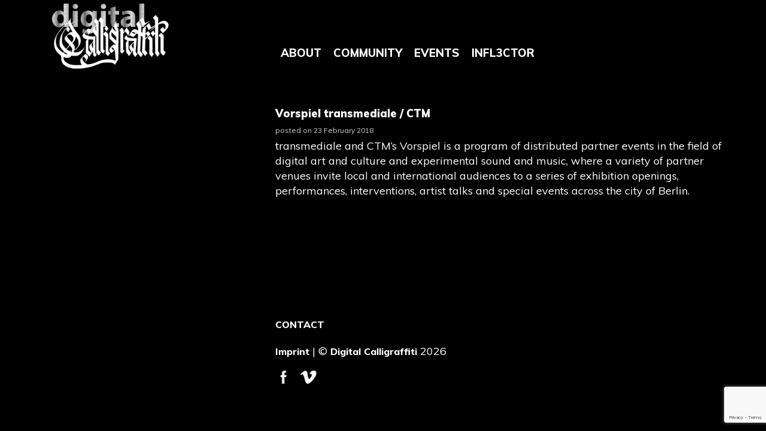

--- FILE ---
content_type: text/html; charset=UTF-8
request_url: http://digitalcalligraffiti.org/partner/vorspiel-transmediale-ctm/
body_size: 6504
content:

<!DOCTYPE html>
<html lang="en">
    <head>
        <meta charset="utf-8">
        <meta http-equiv="X-UA-Compatible" content="IE=edge">
        <meta name="viewport" content="width=device-width, initial-scale=1">
        <meta name="description" content="">
        <meta name="author" content="">
        <link href="https://fonts.googleapis.com/css?family=Muli:400,800,900" rel="stylesheet">
        <link href="https://maxcdn.bootstrapcdn.com/font-awesome/4.7.0/css/font-awesome.min.css" rel="stylesheet">
        <link href="https://maxcdn.bootstrapcdn.com/bootstrap/3.3.7/css/bootstrap.min.css" rel="stylesheet">
        <link href="http://digitalcalligraffiti.org/wp-content/themes/digitalcalligraffiti/vendor/lightbox2-master/dist/css/lightbox.min.css" rel="stylesheet">
        <link href="http://digitalcalligraffiti.org/wp-content/themes/digitalcalligraffiti/style.css" rel="stylesheet">
        <link href="http://digitalcalligraffiti.org/wp-content/themes/digitalcalligraffiti/css/app.css" rel="stylesheet">
        <link href="http://digitalcalligraffiti.org/wp-content/themes/digitalcalligraffiti/css/media.css" rel="stylesheet">

        <!-- HTML5 shim and Respond.js for IE8 support of HTML5 elements and media queries -->
        <!--[if lt IE 9]>
        <script src="https://oss.maxcdn.com/html5shiv/3.7.2/html5shiv.min.js"></script>
        <script src="https://oss.maxcdn.com/respond/1.4.2/respond.min.js"></script>
        <![endif]-->
        <style>     
        
            body {
                /* background-color */
                background-color:;
                            }
       

           
            section a, section ul li a, navbar a {
                /* link-color */
                color:;
            }
            
            section a:hover, section ul li a:hover, navbar a {
                color:;
                text-decoration: underline;
            }
            
            .navbar-default .navbar-nav > li.active > a:hover {
                color: #000000;
                text-decoration: underline;
            }

            .navbar-default .navbar-nav > .active > a, .navbar-default .navbar-nav > .active > a:focus, .navbar-default .navbar-nav > .active > a:hover {
                color: #555;
                background-color: ;
            }

            .navbar-default .navbar-nav > li > a:hover {
                color: ;
                text-decoration: underline;
             }

             .navbar-default .navbar-nav > li > a {
                color: ;
                text-decoration: none;
             }
            
            body, html, * {
                font-family:"Muli";
            }
        </style>
        <meta name='robots' content='index, follow, max-image-preview:large, max-snippet:-1, max-video-preview:-1' />
<script id="cookieyes" type="text/javascript" src="https://cdn-cookieyes.com/client_data/da54c79289c92deafc3ff94c/script.js"></script>
	<!-- This site is optimized with the Yoast SEO plugin v21.1 - https://yoast.com/wordpress/plugins/seo/ -->
	<title>Vorspiel transmediale / CTM - Digital Calligrafitti</title>
	<link rel="canonical" href="http://digitalcalligraffiti.org/partner/vorspiel-transmediale-ctm/" />
	<meta property="og:locale" content="en_US" />
	<meta property="og:type" content="article" />
	<meta property="og:title" content="Vorspiel transmediale / CTM - Digital Calligrafitti" />
	<meta property="og:description" content="transmediale and CTM&#8216;s Vorspiel is a program of distributed partner events in the field of digital art and culture and experimental sound and music, where a variety of partner venues invite local and international audiences to a series of exhibition openings, performances, interventions, artist talks and special events across the city of Berlin." />
	<meta property="og:url" content="http://digitalcalligraffiti.org/partner/vorspiel-transmediale-ctm/" />
	<meta property="og:site_name" content="Digital Calligrafitti" />
	<meta property="article:modified_time" content="2018-05-17T14:45:36+00:00" />
	<meta property="og:image" content="http://digitalcalligraffiti.org/wp-content/uploads/2018/02/transmediale_BW.png" />
	<meta property="og:image:width" content="600" />
	<meta property="og:image:height" content="600" />
	<meta property="og:image:type" content="image/png" />
	<meta name="twitter:card" content="summary_large_image" />
	<script type="application/ld+json" class="yoast-schema-graph">{"@context":"https://schema.org","@graph":[{"@type":"WebPage","@id":"http://digitalcalligraffiti.org/partner/vorspiel-transmediale-ctm/","url":"http://digitalcalligraffiti.org/partner/vorspiel-transmediale-ctm/","name":"Vorspiel transmediale / CTM - Digital Calligrafitti","isPartOf":{"@id":"http://digitalcalligraffiti.org/#website"},"primaryImageOfPage":{"@id":"http://digitalcalligraffiti.org/partner/vorspiel-transmediale-ctm/#primaryimage"},"image":{"@id":"http://digitalcalligraffiti.org/partner/vorspiel-transmediale-ctm/#primaryimage"},"thumbnailUrl":"http://digitalcalligraffiti.org/wp-content/uploads/2018/02/transmediale_BW.png","datePublished":"2018-02-23T14:46:46+00:00","dateModified":"2018-05-17T14:45:36+00:00","breadcrumb":{"@id":"http://digitalcalligraffiti.org/partner/vorspiel-transmediale-ctm/#breadcrumb"},"inLanguage":"en-US","potentialAction":[{"@type":"ReadAction","target":["http://digitalcalligraffiti.org/partner/vorspiel-transmediale-ctm/"]}]},{"@type":"ImageObject","inLanguage":"en-US","@id":"http://digitalcalligraffiti.org/partner/vorspiel-transmediale-ctm/#primaryimage","url":"http://digitalcalligraffiti.org/wp-content/uploads/2018/02/transmediale_BW.png","contentUrl":"http://digitalcalligraffiti.org/wp-content/uploads/2018/02/transmediale_BW.png","width":600,"height":600},{"@type":"BreadcrumbList","@id":"http://digitalcalligraffiti.org/partner/vorspiel-transmediale-ctm/#breadcrumb","itemListElement":[{"@type":"ListItem","position":1,"name":"Home","item":"http://digitalcalligraffiti.org/"},{"@type":"ListItem","position":2,"name":"Vorspiel transmediale / CTM"}]},{"@type":"WebSite","@id":"http://digitalcalligraffiti.org/#website","url":"http://digitalcalligraffiti.org/","name":"Digital Calligrafitti","description":"A curated performance aiming to transform the urban ecosystem into a canvas of expression by bringing together calligraffiti and media art.","potentialAction":[{"@type":"SearchAction","target":{"@type":"EntryPoint","urlTemplate":"http://digitalcalligraffiti.org/?s={search_term_string}"},"query-input":"required name=search_term_string"}],"inLanguage":"en-US"}]}</script>
	<!-- / Yoast SEO plugin. -->


<script type="text/javascript">
window._wpemojiSettings = {"baseUrl":"https:\/\/s.w.org\/images\/core\/emoji\/14.0.0\/72x72\/","ext":".png","svgUrl":"https:\/\/s.w.org\/images\/core\/emoji\/14.0.0\/svg\/","svgExt":".svg","source":{"concatemoji":"http:\/\/digitalcalligraffiti.org\/wp-includes\/js\/wp-emoji-release.min.js?ver=6.1.3"}};
/*! This file is auto-generated */
!function(e,a,t){var n,r,o,i=a.createElement("canvas"),p=i.getContext&&i.getContext("2d");function s(e,t){var a=String.fromCharCode,e=(p.clearRect(0,0,i.width,i.height),p.fillText(a.apply(this,e),0,0),i.toDataURL());return p.clearRect(0,0,i.width,i.height),p.fillText(a.apply(this,t),0,0),e===i.toDataURL()}function c(e){var t=a.createElement("script");t.src=e,t.defer=t.type="text/javascript",a.getElementsByTagName("head")[0].appendChild(t)}for(o=Array("flag","emoji"),t.supports={everything:!0,everythingExceptFlag:!0},r=0;r<o.length;r++)t.supports[o[r]]=function(e){if(p&&p.fillText)switch(p.textBaseline="top",p.font="600 32px Arial",e){case"flag":return s([127987,65039,8205,9895,65039],[127987,65039,8203,9895,65039])?!1:!s([55356,56826,55356,56819],[55356,56826,8203,55356,56819])&&!s([55356,57332,56128,56423,56128,56418,56128,56421,56128,56430,56128,56423,56128,56447],[55356,57332,8203,56128,56423,8203,56128,56418,8203,56128,56421,8203,56128,56430,8203,56128,56423,8203,56128,56447]);case"emoji":return!s([129777,127995,8205,129778,127999],[129777,127995,8203,129778,127999])}return!1}(o[r]),t.supports.everything=t.supports.everything&&t.supports[o[r]],"flag"!==o[r]&&(t.supports.everythingExceptFlag=t.supports.everythingExceptFlag&&t.supports[o[r]]);t.supports.everythingExceptFlag=t.supports.everythingExceptFlag&&!t.supports.flag,t.DOMReady=!1,t.readyCallback=function(){t.DOMReady=!0},t.supports.everything||(n=function(){t.readyCallback()},a.addEventListener?(a.addEventListener("DOMContentLoaded",n,!1),e.addEventListener("load",n,!1)):(e.attachEvent("onload",n),a.attachEvent("onreadystatechange",function(){"complete"===a.readyState&&t.readyCallback()})),(e=t.source||{}).concatemoji?c(e.concatemoji):e.wpemoji&&e.twemoji&&(c(e.twemoji),c(e.wpemoji)))}(window,document,window._wpemojiSettings);
</script>
<style type="text/css">
img.wp-smiley,
img.emoji {
	display: inline !important;
	border: none !important;
	box-shadow: none !important;
	height: 1em !important;
	width: 1em !important;
	margin: 0 0.07em !important;
	vertical-align: -0.1em !important;
	background: none !important;
	padding: 0 !important;
}
</style>
	<link rel='stylesheet' id='wp-block-library-css' href='http://digitalcalligraffiti.org/wp-includes/css/dist/block-library/style.min.css?ver=6.1.3' type='text/css' media='all' />
<link rel='stylesheet' id='classic-theme-styles-css' href='http://digitalcalligraffiti.org/wp-includes/css/classic-themes.min.css?ver=1' type='text/css' media='all' />
<style id='global-styles-inline-css' type='text/css'>
body{--wp--preset--color--black: #000000;--wp--preset--color--cyan-bluish-gray: #abb8c3;--wp--preset--color--white: #ffffff;--wp--preset--color--pale-pink: #f78da7;--wp--preset--color--vivid-red: #cf2e2e;--wp--preset--color--luminous-vivid-orange: #ff6900;--wp--preset--color--luminous-vivid-amber: #fcb900;--wp--preset--color--light-green-cyan: #7bdcb5;--wp--preset--color--vivid-green-cyan: #00d084;--wp--preset--color--pale-cyan-blue: #8ed1fc;--wp--preset--color--vivid-cyan-blue: #0693e3;--wp--preset--color--vivid-purple: #9b51e0;--wp--preset--gradient--vivid-cyan-blue-to-vivid-purple: linear-gradient(135deg,rgba(6,147,227,1) 0%,rgb(155,81,224) 100%);--wp--preset--gradient--light-green-cyan-to-vivid-green-cyan: linear-gradient(135deg,rgb(122,220,180) 0%,rgb(0,208,130) 100%);--wp--preset--gradient--luminous-vivid-amber-to-luminous-vivid-orange: linear-gradient(135deg,rgba(252,185,0,1) 0%,rgba(255,105,0,1) 100%);--wp--preset--gradient--luminous-vivid-orange-to-vivid-red: linear-gradient(135deg,rgba(255,105,0,1) 0%,rgb(207,46,46) 100%);--wp--preset--gradient--very-light-gray-to-cyan-bluish-gray: linear-gradient(135deg,rgb(238,238,238) 0%,rgb(169,184,195) 100%);--wp--preset--gradient--cool-to-warm-spectrum: linear-gradient(135deg,rgb(74,234,220) 0%,rgb(151,120,209) 20%,rgb(207,42,186) 40%,rgb(238,44,130) 60%,rgb(251,105,98) 80%,rgb(254,248,76) 100%);--wp--preset--gradient--blush-light-purple: linear-gradient(135deg,rgb(255,206,236) 0%,rgb(152,150,240) 100%);--wp--preset--gradient--blush-bordeaux: linear-gradient(135deg,rgb(254,205,165) 0%,rgb(254,45,45) 50%,rgb(107,0,62) 100%);--wp--preset--gradient--luminous-dusk: linear-gradient(135deg,rgb(255,203,112) 0%,rgb(199,81,192) 50%,rgb(65,88,208) 100%);--wp--preset--gradient--pale-ocean: linear-gradient(135deg,rgb(255,245,203) 0%,rgb(182,227,212) 50%,rgb(51,167,181) 100%);--wp--preset--gradient--electric-grass: linear-gradient(135deg,rgb(202,248,128) 0%,rgb(113,206,126) 100%);--wp--preset--gradient--midnight: linear-gradient(135deg,rgb(2,3,129) 0%,rgb(40,116,252) 100%);--wp--preset--duotone--dark-grayscale: url('#wp-duotone-dark-grayscale');--wp--preset--duotone--grayscale: url('#wp-duotone-grayscale');--wp--preset--duotone--purple-yellow: url('#wp-duotone-purple-yellow');--wp--preset--duotone--blue-red: url('#wp-duotone-blue-red');--wp--preset--duotone--midnight: url('#wp-duotone-midnight');--wp--preset--duotone--magenta-yellow: url('#wp-duotone-magenta-yellow');--wp--preset--duotone--purple-green: url('#wp-duotone-purple-green');--wp--preset--duotone--blue-orange: url('#wp-duotone-blue-orange');--wp--preset--font-size--small: 13px;--wp--preset--font-size--medium: 20px;--wp--preset--font-size--large: 36px;--wp--preset--font-size--x-large: 42px;--wp--preset--spacing--20: 0.44rem;--wp--preset--spacing--30: 0.67rem;--wp--preset--spacing--40: 1rem;--wp--preset--spacing--50: 1.5rem;--wp--preset--spacing--60: 2.25rem;--wp--preset--spacing--70: 3.38rem;--wp--preset--spacing--80: 5.06rem;}:where(.is-layout-flex){gap: 0.5em;}body .is-layout-flow > .alignleft{float: left;margin-inline-start: 0;margin-inline-end: 2em;}body .is-layout-flow > .alignright{float: right;margin-inline-start: 2em;margin-inline-end: 0;}body .is-layout-flow > .aligncenter{margin-left: auto !important;margin-right: auto !important;}body .is-layout-constrained > .alignleft{float: left;margin-inline-start: 0;margin-inline-end: 2em;}body .is-layout-constrained > .alignright{float: right;margin-inline-start: 2em;margin-inline-end: 0;}body .is-layout-constrained > .aligncenter{margin-left: auto !important;margin-right: auto !important;}body .is-layout-constrained > :where(:not(.alignleft):not(.alignright):not(.alignfull)){max-width: var(--wp--style--global--content-size);margin-left: auto !important;margin-right: auto !important;}body .is-layout-constrained > .alignwide{max-width: var(--wp--style--global--wide-size);}body .is-layout-flex{display: flex;}body .is-layout-flex{flex-wrap: wrap;align-items: center;}body .is-layout-flex > *{margin: 0;}:where(.wp-block-columns.is-layout-flex){gap: 2em;}.has-black-color{color: var(--wp--preset--color--black) !important;}.has-cyan-bluish-gray-color{color: var(--wp--preset--color--cyan-bluish-gray) !important;}.has-white-color{color: var(--wp--preset--color--white) !important;}.has-pale-pink-color{color: var(--wp--preset--color--pale-pink) !important;}.has-vivid-red-color{color: var(--wp--preset--color--vivid-red) !important;}.has-luminous-vivid-orange-color{color: var(--wp--preset--color--luminous-vivid-orange) !important;}.has-luminous-vivid-amber-color{color: var(--wp--preset--color--luminous-vivid-amber) !important;}.has-light-green-cyan-color{color: var(--wp--preset--color--light-green-cyan) !important;}.has-vivid-green-cyan-color{color: var(--wp--preset--color--vivid-green-cyan) !important;}.has-pale-cyan-blue-color{color: var(--wp--preset--color--pale-cyan-blue) !important;}.has-vivid-cyan-blue-color{color: var(--wp--preset--color--vivid-cyan-blue) !important;}.has-vivid-purple-color{color: var(--wp--preset--color--vivid-purple) !important;}.has-black-background-color{background-color: var(--wp--preset--color--black) !important;}.has-cyan-bluish-gray-background-color{background-color: var(--wp--preset--color--cyan-bluish-gray) !important;}.has-white-background-color{background-color: var(--wp--preset--color--white) !important;}.has-pale-pink-background-color{background-color: var(--wp--preset--color--pale-pink) !important;}.has-vivid-red-background-color{background-color: var(--wp--preset--color--vivid-red) !important;}.has-luminous-vivid-orange-background-color{background-color: var(--wp--preset--color--luminous-vivid-orange) !important;}.has-luminous-vivid-amber-background-color{background-color: var(--wp--preset--color--luminous-vivid-amber) !important;}.has-light-green-cyan-background-color{background-color: var(--wp--preset--color--light-green-cyan) !important;}.has-vivid-green-cyan-background-color{background-color: var(--wp--preset--color--vivid-green-cyan) !important;}.has-pale-cyan-blue-background-color{background-color: var(--wp--preset--color--pale-cyan-blue) !important;}.has-vivid-cyan-blue-background-color{background-color: var(--wp--preset--color--vivid-cyan-blue) !important;}.has-vivid-purple-background-color{background-color: var(--wp--preset--color--vivid-purple) !important;}.has-black-border-color{border-color: var(--wp--preset--color--black) !important;}.has-cyan-bluish-gray-border-color{border-color: var(--wp--preset--color--cyan-bluish-gray) !important;}.has-white-border-color{border-color: var(--wp--preset--color--white) !important;}.has-pale-pink-border-color{border-color: var(--wp--preset--color--pale-pink) !important;}.has-vivid-red-border-color{border-color: var(--wp--preset--color--vivid-red) !important;}.has-luminous-vivid-orange-border-color{border-color: var(--wp--preset--color--luminous-vivid-orange) !important;}.has-luminous-vivid-amber-border-color{border-color: var(--wp--preset--color--luminous-vivid-amber) !important;}.has-light-green-cyan-border-color{border-color: var(--wp--preset--color--light-green-cyan) !important;}.has-vivid-green-cyan-border-color{border-color: var(--wp--preset--color--vivid-green-cyan) !important;}.has-pale-cyan-blue-border-color{border-color: var(--wp--preset--color--pale-cyan-blue) !important;}.has-vivid-cyan-blue-border-color{border-color: var(--wp--preset--color--vivid-cyan-blue) !important;}.has-vivid-purple-border-color{border-color: var(--wp--preset--color--vivid-purple) !important;}.has-vivid-cyan-blue-to-vivid-purple-gradient-background{background: var(--wp--preset--gradient--vivid-cyan-blue-to-vivid-purple) !important;}.has-light-green-cyan-to-vivid-green-cyan-gradient-background{background: var(--wp--preset--gradient--light-green-cyan-to-vivid-green-cyan) !important;}.has-luminous-vivid-amber-to-luminous-vivid-orange-gradient-background{background: var(--wp--preset--gradient--luminous-vivid-amber-to-luminous-vivid-orange) !important;}.has-luminous-vivid-orange-to-vivid-red-gradient-background{background: var(--wp--preset--gradient--luminous-vivid-orange-to-vivid-red) !important;}.has-very-light-gray-to-cyan-bluish-gray-gradient-background{background: var(--wp--preset--gradient--very-light-gray-to-cyan-bluish-gray) !important;}.has-cool-to-warm-spectrum-gradient-background{background: var(--wp--preset--gradient--cool-to-warm-spectrum) !important;}.has-blush-light-purple-gradient-background{background: var(--wp--preset--gradient--blush-light-purple) !important;}.has-blush-bordeaux-gradient-background{background: var(--wp--preset--gradient--blush-bordeaux) !important;}.has-luminous-dusk-gradient-background{background: var(--wp--preset--gradient--luminous-dusk) !important;}.has-pale-ocean-gradient-background{background: var(--wp--preset--gradient--pale-ocean) !important;}.has-electric-grass-gradient-background{background: var(--wp--preset--gradient--electric-grass) !important;}.has-midnight-gradient-background{background: var(--wp--preset--gradient--midnight) !important;}.has-small-font-size{font-size: var(--wp--preset--font-size--small) !important;}.has-medium-font-size{font-size: var(--wp--preset--font-size--medium) !important;}.has-large-font-size{font-size: var(--wp--preset--font-size--large) !important;}.has-x-large-font-size{font-size: var(--wp--preset--font-size--x-large) !important;}
.wp-block-navigation a:where(:not(.wp-element-button)){color: inherit;}
:where(.wp-block-columns.is-layout-flex){gap: 2em;}
.wp-block-pullquote{font-size: 1.5em;line-height: 1.6;}
</style>
<link rel='stylesheet' id='contact-form-7-bootstrap-style-css' href='http://digitalcalligraffiti.org/wp-content/plugins/bootstrap-for-contact-form-7/assets/dist/css/style.min.css?ver=6.1.3' type='text/css' media='all' />
<link rel='stylesheet' id='parent-style-css' href='http://digitalcalligraffiti.org/wp-content/themes/digitalcalligraffiti/style.css?ver=6.1.3' type='text/css' media='all' />
<link rel='stylesheet' id='child-style-css' href='http://digitalcalligraffiti.org/wp-content/themes/digitalcalligraffiti-child/style.css?ver=6.1.3' type='text/css' media='all' />
<script type='text/javascript' src='http://digitalcalligraffiti.org/wp-includes/js/jquery/jquery.min.js?ver=3.6.1' id='jquery-core-js'></script>
<script type='text/javascript' src='http://digitalcalligraffiti.org/wp-includes/js/jquery/jquery-migrate.min.js?ver=3.3.2' id='jquery-migrate-js'></script>
<link rel="https://api.w.org/" href="http://digitalcalligraffiti.org/wp-json/" /><link rel="EditURI" type="application/rsd+xml" title="RSD" href="http://digitalcalligraffiti.org/xmlrpc.php?rsd" />
<link rel="wlwmanifest" type="application/wlwmanifest+xml" href="http://digitalcalligraffiti.org/wp-includes/wlwmanifest.xml" />
<meta name="generator" content="WordPress 6.1.3" />
<link rel='shortlink' href='http://digitalcalligraffiti.org/?p=177' />
<link rel="alternate" type="application/json+oembed" href="http://digitalcalligraffiti.org/wp-json/oembed/1.0/embed?url=http%3A%2F%2Fdigitalcalligraffiti.org%2Fpartner%2Fvorspiel-transmediale-ctm%2F" />
<link rel="alternate" type="text/xml+oembed" href="http://digitalcalligraffiti.org/wp-json/oembed/1.0/embed?url=http%3A%2F%2Fdigitalcalligraffiti.org%2Fpartner%2Fvorspiel-transmediale-ctm%2F&#038;format=xml" />
		<style type="text/css">
			div.wpcf7 .ajax-loader {
				background-image: url('http://digitalcalligraffiti.org/wp-content/plugins/contact-form-7/images/ajax-loader.gif');
			}
		</style>
				<style type="text/css" id="wp-custom-css">
			.btn {
	background-color: #000;
	border-color: #fff;
}
.alert-warning {
color: unset;
	background-color: unset;
}

.alert {
	border: unset;
}		</style>
		    </head>

    <body class="partner-template-default single single-partner postid-177">

	<nav class="navbar navbar-default" role="navigation">
	<div class="container">
		<!-- Brand and toggle get grouped for better mobile display -->
		<div class="navbar-header col-md-4">
			<button type="button" class="navbar-toggle" data-toggle="collapse" data-target="#main-navbar-collapse">
				<span class="sr-only">Toggle navigation</span>
        		<span class="icon-bar"></span>
        		<span class="icon-bar"></span>
        		<span class="icon-bar"></span>
			</button>
    		<a class="navbar-brand" href="http://digitalcalligraffiti.org">
    			<img src="http://digitalcalligraffiti.org/wp-content/themes/digitalcalligraffiti/img/DC_Logo.png">
				<span>Digital Calligrafitti</span>
        	</a>
		</div>

		<div id="main-navbar-collapse" class="collapse navbar-collapse">
	        <ul id="menu-main-menu" class="nav navbar-nav navbar-left"><li itemscope="itemscope" itemtype="https://www.schema.org/SiteNavigationElement" id="menu-item-214" class="menu-item menu-item-type-post_type menu-item-object-page menu-item-home menu-item-214"><a title="ABOUT" href="http://digitalcalligraffiti.org/">ABOUT</a></li>
<li itemscope="itemscope" itemtype="https://www.schema.org/SiteNavigationElement" id="menu-item-233" class="menu-item menu-item-type-post_type menu-item-object-page menu-item-233"><a title="COMMUNITY" href="http://digitalcalligraffiti.org/community/">COMMUNITY</a></li>
<li itemscope="itemscope" itemtype="https://www.schema.org/SiteNavigationElement" id="menu-item-244" class="menu-item menu-item-type-post_type menu-item-object-page menu-item-244"><a title="Events" href="http://digitalcalligraffiti.org/events/">Events</a></li>
<li itemscope="itemscope" itemtype="https://www.schema.org/SiteNavigationElement" id="menu-item-213" class="menu-item menu-item-type-post_type menu-item-object-page menu-item-213"><a title="INFL3CTOR" href="http://digitalcalligraffiti.org/infl3ctor/">INFL3CTOR</a></li>
</ul>    	</div>
    </div>
</nav>

    <section class="content-section single">
	<div class="container">
		<div class="row">
			<div class="col-md-4">
							</div>
			<div class="col-md-8">
								<article class="post-177 single-post">
					<header>
						<h1>Vorspiel transmediale / CTM</h1>
						<div class="date">posted on 23.February 2018</div>
					</header>
					<div class="content">
							
						<p><a href="https://transmediale.de/">transmediale</a> and <a href="http://www.ctm-festival.de/news/">CTM</a>&#8216;s Vorspiel is a program of distributed partner events in the field of digital art and culture and experimental sound and music, where a variety of partner venues invite local and international audiences to a series of exhibition openings, performances, interventions, artist talks and special events across the city of Berlin.</p>
					</div>
				</article>
								<div class="row">
					
				  <div class="col-md-12">
                                        </div>

				</div>
				  <div class="visible-sm visible-xs hr"><hr></div>
			</div>
			<div class="col-md-3 col-md-offset-1 sidebar-container">
				
					
			</div>
		</div>
	</div>
</section>

        
		<section id="footer">
			<div class="container">
				<div class="row">
					<div class="col-md-4"></div>
					<div class="col-md-8">
						<a href="/contact">CONTACT</a>
						<div class="offset20"></div>
						<a href="/imprint">Imprint</a> | &copy; <a href="http://digitalcalligraffiti.org">Digital Calligraffiti</a> 2026						<div class="offset20"></div>
						<div class="social-links"><ul id="menu-social" class="menu"><li id="menu-item-251" class="menu-item menu-item-type-custom menu-item-object-custom menu-item-251"><a target="_blank" rel="nofollow" href="http://facebook.com/digitalcalligraffiti">facebook</a></li>
<li id="menu-item-252" class="menu-item menu-item-type-custom menu-item-object-custom menu-item-252"><a target="_blank" rel="nofollow" href="http://vimeo.com/publicartlab">vimeo</a></li>
</ul></div>					</div>
				</div>
			</div>
		</section>

		<script src="https://ajax.googleapis.com/ajax/libs/jquery/1.11.3/jquery.min.js"></script>
        <script src="https://maxcdn.bootstrapcdn.com/bootstrap/3.3.7/js/bootstrap.min.js"></script> 
         <script src="http://digitalcalligraffiti.org/wp-content/themes/digitalcalligraffiti/js/app.js"></script>
        <script src="http://digitalcalligraffiti.org/wp-content/themes/digitalcalligraffiti/vendor/salvattore-master/dist/salvattore.min.js"></script>
        <script src="http://digitalcalligraffiti.org/wp-content/themes/digitalcalligraffiti/vendor/lightbox2-master/dist/js/lightbox.min.js"></script>
        <script type='text/javascript' src='http://digitalcalligraffiti.org/wp-content/plugins/contact-form-7/includes/swv/js/index.js?ver=5.7.7' id='swv-js'></script>
<script type='text/javascript' id='contact-form-7-js-extra'>
/* <![CDATA[ */
var wpcf7 = {"api":{"root":"http:\/\/digitalcalligraffiti.org\/wp-json\/","namespace":"contact-form-7\/v1"}};
/* ]]> */
</script>
<script type='text/javascript' src='http://digitalcalligraffiti.org/wp-content/plugins/contact-form-7/includes/js/index.js?ver=5.7.7' id='contact-form-7-js'></script>
<script type='text/javascript' src='http://digitalcalligraffiti.org/wp-includes/js/jquery/jquery.form.min.js?ver=4.3.0' id='jquery-form-js'></script>
<script type='text/javascript' src='http://digitalcalligraffiti.org/wp-content/plugins/bootstrap-for-contact-form-7/assets/dist/js/scripts.min.js?ver=1.4.8' id='contact-form-7-bootstrap-js'></script>
<script type='text/javascript' src='https://www.google.com/recaptcha/api.js?render=6LdD5L4jAAAAANN2Ns00i0JpyjdOi_Jj3T6UQ8LX&#038;ver=3.0' id='google-recaptcha-js'></script>
<script type='text/javascript' src='http://digitalcalligraffiti.org/wp-includes/js/dist/vendor/regenerator-runtime.min.js?ver=0.13.9' id='regenerator-runtime-js'></script>
<script type='text/javascript' src='http://digitalcalligraffiti.org/wp-includes/js/dist/vendor/wp-polyfill.min.js?ver=3.15.0' id='wp-polyfill-js'></script>
<script type='text/javascript' id='wpcf7-recaptcha-js-extra'>
/* <![CDATA[ */
var wpcf7_recaptcha = {"sitekey":"6LdD5L4jAAAAANN2Ns00i0JpyjdOi_Jj3T6UQ8LX","actions":{"homepage":"homepage","contactform":"contactform"}};
/* ]]> */
</script>
<script type='text/javascript' src='http://digitalcalligraffiti.org/wp-content/plugins/contact-form-7/modules/recaptcha/index.js?ver=5.7.7' id='wpcf7-recaptcha-js'></script>

        <script>
        	
        </script>
    </body>
</html>

--- FILE ---
content_type: text/html; charset=utf-8
request_url: https://www.google.com/recaptcha/api2/anchor?ar=1&k=6LdD5L4jAAAAANN2Ns00i0JpyjdOi_Jj3T6UQ8LX&co=aHR0cDovL2RpZ2l0YWxjYWxsaWdyYWZmaXRpLm9yZzo4MA..&hl=en&v=PoyoqOPhxBO7pBk68S4YbpHZ&size=invisible&anchor-ms=20000&execute-ms=30000&cb=xnqeixjr5580
body_size: 48677
content:
<!DOCTYPE HTML><html dir="ltr" lang="en"><head><meta http-equiv="Content-Type" content="text/html; charset=UTF-8">
<meta http-equiv="X-UA-Compatible" content="IE=edge">
<title>reCAPTCHA</title>
<style type="text/css">
/* cyrillic-ext */
@font-face {
  font-family: 'Roboto';
  font-style: normal;
  font-weight: 400;
  font-stretch: 100%;
  src: url(//fonts.gstatic.com/s/roboto/v48/KFO7CnqEu92Fr1ME7kSn66aGLdTylUAMa3GUBHMdazTgWw.woff2) format('woff2');
  unicode-range: U+0460-052F, U+1C80-1C8A, U+20B4, U+2DE0-2DFF, U+A640-A69F, U+FE2E-FE2F;
}
/* cyrillic */
@font-face {
  font-family: 'Roboto';
  font-style: normal;
  font-weight: 400;
  font-stretch: 100%;
  src: url(//fonts.gstatic.com/s/roboto/v48/KFO7CnqEu92Fr1ME7kSn66aGLdTylUAMa3iUBHMdazTgWw.woff2) format('woff2');
  unicode-range: U+0301, U+0400-045F, U+0490-0491, U+04B0-04B1, U+2116;
}
/* greek-ext */
@font-face {
  font-family: 'Roboto';
  font-style: normal;
  font-weight: 400;
  font-stretch: 100%;
  src: url(//fonts.gstatic.com/s/roboto/v48/KFO7CnqEu92Fr1ME7kSn66aGLdTylUAMa3CUBHMdazTgWw.woff2) format('woff2');
  unicode-range: U+1F00-1FFF;
}
/* greek */
@font-face {
  font-family: 'Roboto';
  font-style: normal;
  font-weight: 400;
  font-stretch: 100%;
  src: url(//fonts.gstatic.com/s/roboto/v48/KFO7CnqEu92Fr1ME7kSn66aGLdTylUAMa3-UBHMdazTgWw.woff2) format('woff2');
  unicode-range: U+0370-0377, U+037A-037F, U+0384-038A, U+038C, U+038E-03A1, U+03A3-03FF;
}
/* math */
@font-face {
  font-family: 'Roboto';
  font-style: normal;
  font-weight: 400;
  font-stretch: 100%;
  src: url(//fonts.gstatic.com/s/roboto/v48/KFO7CnqEu92Fr1ME7kSn66aGLdTylUAMawCUBHMdazTgWw.woff2) format('woff2');
  unicode-range: U+0302-0303, U+0305, U+0307-0308, U+0310, U+0312, U+0315, U+031A, U+0326-0327, U+032C, U+032F-0330, U+0332-0333, U+0338, U+033A, U+0346, U+034D, U+0391-03A1, U+03A3-03A9, U+03B1-03C9, U+03D1, U+03D5-03D6, U+03F0-03F1, U+03F4-03F5, U+2016-2017, U+2034-2038, U+203C, U+2040, U+2043, U+2047, U+2050, U+2057, U+205F, U+2070-2071, U+2074-208E, U+2090-209C, U+20D0-20DC, U+20E1, U+20E5-20EF, U+2100-2112, U+2114-2115, U+2117-2121, U+2123-214F, U+2190, U+2192, U+2194-21AE, U+21B0-21E5, U+21F1-21F2, U+21F4-2211, U+2213-2214, U+2216-22FF, U+2308-230B, U+2310, U+2319, U+231C-2321, U+2336-237A, U+237C, U+2395, U+239B-23B7, U+23D0, U+23DC-23E1, U+2474-2475, U+25AF, U+25B3, U+25B7, U+25BD, U+25C1, U+25CA, U+25CC, U+25FB, U+266D-266F, U+27C0-27FF, U+2900-2AFF, U+2B0E-2B11, U+2B30-2B4C, U+2BFE, U+3030, U+FF5B, U+FF5D, U+1D400-1D7FF, U+1EE00-1EEFF;
}
/* symbols */
@font-face {
  font-family: 'Roboto';
  font-style: normal;
  font-weight: 400;
  font-stretch: 100%;
  src: url(//fonts.gstatic.com/s/roboto/v48/KFO7CnqEu92Fr1ME7kSn66aGLdTylUAMaxKUBHMdazTgWw.woff2) format('woff2');
  unicode-range: U+0001-000C, U+000E-001F, U+007F-009F, U+20DD-20E0, U+20E2-20E4, U+2150-218F, U+2190, U+2192, U+2194-2199, U+21AF, U+21E6-21F0, U+21F3, U+2218-2219, U+2299, U+22C4-22C6, U+2300-243F, U+2440-244A, U+2460-24FF, U+25A0-27BF, U+2800-28FF, U+2921-2922, U+2981, U+29BF, U+29EB, U+2B00-2BFF, U+4DC0-4DFF, U+FFF9-FFFB, U+10140-1018E, U+10190-1019C, U+101A0, U+101D0-101FD, U+102E0-102FB, U+10E60-10E7E, U+1D2C0-1D2D3, U+1D2E0-1D37F, U+1F000-1F0FF, U+1F100-1F1AD, U+1F1E6-1F1FF, U+1F30D-1F30F, U+1F315, U+1F31C, U+1F31E, U+1F320-1F32C, U+1F336, U+1F378, U+1F37D, U+1F382, U+1F393-1F39F, U+1F3A7-1F3A8, U+1F3AC-1F3AF, U+1F3C2, U+1F3C4-1F3C6, U+1F3CA-1F3CE, U+1F3D4-1F3E0, U+1F3ED, U+1F3F1-1F3F3, U+1F3F5-1F3F7, U+1F408, U+1F415, U+1F41F, U+1F426, U+1F43F, U+1F441-1F442, U+1F444, U+1F446-1F449, U+1F44C-1F44E, U+1F453, U+1F46A, U+1F47D, U+1F4A3, U+1F4B0, U+1F4B3, U+1F4B9, U+1F4BB, U+1F4BF, U+1F4C8-1F4CB, U+1F4D6, U+1F4DA, U+1F4DF, U+1F4E3-1F4E6, U+1F4EA-1F4ED, U+1F4F7, U+1F4F9-1F4FB, U+1F4FD-1F4FE, U+1F503, U+1F507-1F50B, U+1F50D, U+1F512-1F513, U+1F53E-1F54A, U+1F54F-1F5FA, U+1F610, U+1F650-1F67F, U+1F687, U+1F68D, U+1F691, U+1F694, U+1F698, U+1F6AD, U+1F6B2, U+1F6B9-1F6BA, U+1F6BC, U+1F6C6-1F6CF, U+1F6D3-1F6D7, U+1F6E0-1F6EA, U+1F6F0-1F6F3, U+1F6F7-1F6FC, U+1F700-1F7FF, U+1F800-1F80B, U+1F810-1F847, U+1F850-1F859, U+1F860-1F887, U+1F890-1F8AD, U+1F8B0-1F8BB, U+1F8C0-1F8C1, U+1F900-1F90B, U+1F93B, U+1F946, U+1F984, U+1F996, U+1F9E9, U+1FA00-1FA6F, U+1FA70-1FA7C, U+1FA80-1FA89, U+1FA8F-1FAC6, U+1FACE-1FADC, U+1FADF-1FAE9, U+1FAF0-1FAF8, U+1FB00-1FBFF;
}
/* vietnamese */
@font-face {
  font-family: 'Roboto';
  font-style: normal;
  font-weight: 400;
  font-stretch: 100%;
  src: url(//fonts.gstatic.com/s/roboto/v48/KFO7CnqEu92Fr1ME7kSn66aGLdTylUAMa3OUBHMdazTgWw.woff2) format('woff2');
  unicode-range: U+0102-0103, U+0110-0111, U+0128-0129, U+0168-0169, U+01A0-01A1, U+01AF-01B0, U+0300-0301, U+0303-0304, U+0308-0309, U+0323, U+0329, U+1EA0-1EF9, U+20AB;
}
/* latin-ext */
@font-face {
  font-family: 'Roboto';
  font-style: normal;
  font-weight: 400;
  font-stretch: 100%;
  src: url(//fonts.gstatic.com/s/roboto/v48/KFO7CnqEu92Fr1ME7kSn66aGLdTylUAMa3KUBHMdazTgWw.woff2) format('woff2');
  unicode-range: U+0100-02BA, U+02BD-02C5, U+02C7-02CC, U+02CE-02D7, U+02DD-02FF, U+0304, U+0308, U+0329, U+1D00-1DBF, U+1E00-1E9F, U+1EF2-1EFF, U+2020, U+20A0-20AB, U+20AD-20C0, U+2113, U+2C60-2C7F, U+A720-A7FF;
}
/* latin */
@font-face {
  font-family: 'Roboto';
  font-style: normal;
  font-weight: 400;
  font-stretch: 100%;
  src: url(//fonts.gstatic.com/s/roboto/v48/KFO7CnqEu92Fr1ME7kSn66aGLdTylUAMa3yUBHMdazQ.woff2) format('woff2');
  unicode-range: U+0000-00FF, U+0131, U+0152-0153, U+02BB-02BC, U+02C6, U+02DA, U+02DC, U+0304, U+0308, U+0329, U+2000-206F, U+20AC, U+2122, U+2191, U+2193, U+2212, U+2215, U+FEFF, U+FFFD;
}
/* cyrillic-ext */
@font-face {
  font-family: 'Roboto';
  font-style: normal;
  font-weight: 500;
  font-stretch: 100%;
  src: url(//fonts.gstatic.com/s/roboto/v48/KFO7CnqEu92Fr1ME7kSn66aGLdTylUAMa3GUBHMdazTgWw.woff2) format('woff2');
  unicode-range: U+0460-052F, U+1C80-1C8A, U+20B4, U+2DE0-2DFF, U+A640-A69F, U+FE2E-FE2F;
}
/* cyrillic */
@font-face {
  font-family: 'Roboto';
  font-style: normal;
  font-weight: 500;
  font-stretch: 100%;
  src: url(//fonts.gstatic.com/s/roboto/v48/KFO7CnqEu92Fr1ME7kSn66aGLdTylUAMa3iUBHMdazTgWw.woff2) format('woff2');
  unicode-range: U+0301, U+0400-045F, U+0490-0491, U+04B0-04B1, U+2116;
}
/* greek-ext */
@font-face {
  font-family: 'Roboto';
  font-style: normal;
  font-weight: 500;
  font-stretch: 100%;
  src: url(//fonts.gstatic.com/s/roboto/v48/KFO7CnqEu92Fr1ME7kSn66aGLdTylUAMa3CUBHMdazTgWw.woff2) format('woff2');
  unicode-range: U+1F00-1FFF;
}
/* greek */
@font-face {
  font-family: 'Roboto';
  font-style: normal;
  font-weight: 500;
  font-stretch: 100%;
  src: url(//fonts.gstatic.com/s/roboto/v48/KFO7CnqEu92Fr1ME7kSn66aGLdTylUAMa3-UBHMdazTgWw.woff2) format('woff2');
  unicode-range: U+0370-0377, U+037A-037F, U+0384-038A, U+038C, U+038E-03A1, U+03A3-03FF;
}
/* math */
@font-face {
  font-family: 'Roboto';
  font-style: normal;
  font-weight: 500;
  font-stretch: 100%;
  src: url(//fonts.gstatic.com/s/roboto/v48/KFO7CnqEu92Fr1ME7kSn66aGLdTylUAMawCUBHMdazTgWw.woff2) format('woff2');
  unicode-range: U+0302-0303, U+0305, U+0307-0308, U+0310, U+0312, U+0315, U+031A, U+0326-0327, U+032C, U+032F-0330, U+0332-0333, U+0338, U+033A, U+0346, U+034D, U+0391-03A1, U+03A3-03A9, U+03B1-03C9, U+03D1, U+03D5-03D6, U+03F0-03F1, U+03F4-03F5, U+2016-2017, U+2034-2038, U+203C, U+2040, U+2043, U+2047, U+2050, U+2057, U+205F, U+2070-2071, U+2074-208E, U+2090-209C, U+20D0-20DC, U+20E1, U+20E5-20EF, U+2100-2112, U+2114-2115, U+2117-2121, U+2123-214F, U+2190, U+2192, U+2194-21AE, U+21B0-21E5, U+21F1-21F2, U+21F4-2211, U+2213-2214, U+2216-22FF, U+2308-230B, U+2310, U+2319, U+231C-2321, U+2336-237A, U+237C, U+2395, U+239B-23B7, U+23D0, U+23DC-23E1, U+2474-2475, U+25AF, U+25B3, U+25B7, U+25BD, U+25C1, U+25CA, U+25CC, U+25FB, U+266D-266F, U+27C0-27FF, U+2900-2AFF, U+2B0E-2B11, U+2B30-2B4C, U+2BFE, U+3030, U+FF5B, U+FF5D, U+1D400-1D7FF, U+1EE00-1EEFF;
}
/* symbols */
@font-face {
  font-family: 'Roboto';
  font-style: normal;
  font-weight: 500;
  font-stretch: 100%;
  src: url(//fonts.gstatic.com/s/roboto/v48/KFO7CnqEu92Fr1ME7kSn66aGLdTylUAMaxKUBHMdazTgWw.woff2) format('woff2');
  unicode-range: U+0001-000C, U+000E-001F, U+007F-009F, U+20DD-20E0, U+20E2-20E4, U+2150-218F, U+2190, U+2192, U+2194-2199, U+21AF, U+21E6-21F0, U+21F3, U+2218-2219, U+2299, U+22C4-22C6, U+2300-243F, U+2440-244A, U+2460-24FF, U+25A0-27BF, U+2800-28FF, U+2921-2922, U+2981, U+29BF, U+29EB, U+2B00-2BFF, U+4DC0-4DFF, U+FFF9-FFFB, U+10140-1018E, U+10190-1019C, U+101A0, U+101D0-101FD, U+102E0-102FB, U+10E60-10E7E, U+1D2C0-1D2D3, U+1D2E0-1D37F, U+1F000-1F0FF, U+1F100-1F1AD, U+1F1E6-1F1FF, U+1F30D-1F30F, U+1F315, U+1F31C, U+1F31E, U+1F320-1F32C, U+1F336, U+1F378, U+1F37D, U+1F382, U+1F393-1F39F, U+1F3A7-1F3A8, U+1F3AC-1F3AF, U+1F3C2, U+1F3C4-1F3C6, U+1F3CA-1F3CE, U+1F3D4-1F3E0, U+1F3ED, U+1F3F1-1F3F3, U+1F3F5-1F3F7, U+1F408, U+1F415, U+1F41F, U+1F426, U+1F43F, U+1F441-1F442, U+1F444, U+1F446-1F449, U+1F44C-1F44E, U+1F453, U+1F46A, U+1F47D, U+1F4A3, U+1F4B0, U+1F4B3, U+1F4B9, U+1F4BB, U+1F4BF, U+1F4C8-1F4CB, U+1F4D6, U+1F4DA, U+1F4DF, U+1F4E3-1F4E6, U+1F4EA-1F4ED, U+1F4F7, U+1F4F9-1F4FB, U+1F4FD-1F4FE, U+1F503, U+1F507-1F50B, U+1F50D, U+1F512-1F513, U+1F53E-1F54A, U+1F54F-1F5FA, U+1F610, U+1F650-1F67F, U+1F687, U+1F68D, U+1F691, U+1F694, U+1F698, U+1F6AD, U+1F6B2, U+1F6B9-1F6BA, U+1F6BC, U+1F6C6-1F6CF, U+1F6D3-1F6D7, U+1F6E0-1F6EA, U+1F6F0-1F6F3, U+1F6F7-1F6FC, U+1F700-1F7FF, U+1F800-1F80B, U+1F810-1F847, U+1F850-1F859, U+1F860-1F887, U+1F890-1F8AD, U+1F8B0-1F8BB, U+1F8C0-1F8C1, U+1F900-1F90B, U+1F93B, U+1F946, U+1F984, U+1F996, U+1F9E9, U+1FA00-1FA6F, U+1FA70-1FA7C, U+1FA80-1FA89, U+1FA8F-1FAC6, U+1FACE-1FADC, U+1FADF-1FAE9, U+1FAF0-1FAF8, U+1FB00-1FBFF;
}
/* vietnamese */
@font-face {
  font-family: 'Roboto';
  font-style: normal;
  font-weight: 500;
  font-stretch: 100%;
  src: url(//fonts.gstatic.com/s/roboto/v48/KFO7CnqEu92Fr1ME7kSn66aGLdTylUAMa3OUBHMdazTgWw.woff2) format('woff2');
  unicode-range: U+0102-0103, U+0110-0111, U+0128-0129, U+0168-0169, U+01A0-01A1, U+01AF-01B0, U+0300-0301, U+0303-0304, U+0308-0309, U+0323, U+0329, U+1EA0-1EF9, U+20AB;
}
/* latin-ext */
@font-face {
  font-family: 'Roboto';
  font-style: normal;
  font-weight: 500;
  font-stretch: 100%;
  src: url(//fonts.gstatic.com/s/roboto/v48/KFO7CnqEu92Fr1ME7kSn66aGLdTylUAMa3KUBHMdazTgWw.woff2) format('woff2');
  unicode-range: U+0100-02BA, U+02BD-02C5, U+02C7-02CC, U+02CE-02D7, U+02DD-02FF, U+0304, U+0308, U+0329, U+1D00-1DBF, U+1E00-1E9F, U+1EF2-1EFF, U+2020, U+20A0-20AB, U+20AD-20C0, U+2113, U+2C60-2C7F, U+A720-A7FF;
}
/* latin */
@font-face {
  font-family: 'Roboto';
  font-style: normal;
  font-weight: 500;
  font-stretch: 100%;
  src: url(//fonts.gstatic.com/s/roboto/v48/KFO7CnqEu92Fr1ME7kSn66aGLdTylUAMa3yUBHMdazQ.woff2) format('woff2');
  unicode-range: U+0000-00FF, U+0131, U+0152-0153, U+02BB-02BC, U+02C6, U+02DA, U+02DC, U+0304, U+0308, U+0329, U+2000-206F, U+20AC, U+2122, U+2191, U+2193, U+2212, U+2215, U+FEFF, U+FFFD;
}
/* cyrillic-ext */
@font-face {
  font-family: 'Roboto';
  font-style: normal;
  font-weight: 900;
  font-stretch: 100%;
  src: url(//fonts.gstatic.com/s/roboto/v48/KFO7CnqEu92Fr1ME7kSn66aGLdTylUAMa3GUBHMdazTgWw.woff2) format('woff2');
  unicode-range: U+0460-052F, U+1C80-1C8A, U+20B4, U+2DE0-2DFF, U+A640-A69F, U+FE2E-FE2F;
}
/* cyrillic */
@font-face {
  font-family: 'Roboto';
  font-style: normal;
  font-weight: 900;
  font-stretch: 100%;
  src: url(//fonts.gstatic.com/s/roboto/v48/KFO7CnqEu92Fr1ME7kSn66aGLdTylUAMa3iUBHMdazTgWw.woff2) format('woff2');
  unicode-range: U+0301, U+0400-045F, U+0490-0491, U+04B0-04B1, U+2116;
}
/* greek-ext */
@font-face {
  font-family: 'Roboto';
  font-style: normal;
  font-weight: 900;
  font-stretch: 100%;
  src: url(//fonts.gstatic.com/s/roboto/v48/KFO7CnqEu92Fr1ME7kSn66aGLdTylUAMa3CUBHMdazTgWw.woff2) format('woff2');
  unicode-range: U+1F00-1FFF;
}
/* greek */
@font-face {
  font-family: 'Roboto';
  font-style: normal;
  font-weight: 900;
  font-stretch: 100%;
  src: url(//fonts.gstatic.com/s/roboto/v48/KFO7CnqEu92Fr1ME7kSn66aGLdTylUAMa3-UBHMdazTgWw.woff2) format('woff2');
  unicode-range: U+0370-0377, U+037A-037F, U+0384-038A, U+038C, U+038E-03A1, U+03A3-03FF;
}
/* math */
@font-face {
  font-family: 'Roboto';
  font-style: normal;
  font-weight: 900;
  font-stretch: 100%;
  src: url(//fonts.gstatic.com/s/roboto/v48/KFO7CnqEu92Fr1ME7kSn66aGLdTylUAMawCUBHMdazTgWw.woff2) format('woff2');
  unicode-range: U+0302-0303, U+0305, U+0307-0308, U+0310, U+0312, U+0315, U+031A, U+0326-0327, U+032C, U+032F-0330, U+0332-0333, U+0338, U+033A, U+0346, U+034D, U+0391-03A1, U+03A3-03A9, U+03B1-03C9, U+03D1, U+03D5-03D6, U+03F0-03F1, U+03F4-03F5, U+2016-2017, U+2034-2038, U+203C, U+2040, U+2043, U+2047, U+2050, U+2057, U+205F, U+2070-2071, U+2074-208E, U+2090-209C, U+20D0-20DC, U+20E1, U+20E5-20EF, U+2100-2112, U+2114-2115, U+2117-2121, U+2123-214F, U+2190, U+2192, U+2194-21AE, U+21B0-21E5, U+21F1-21F2, U+21F4-2211, U+2213-2214, U+2216-22FF, U+2308-230B, U+2310, U+2319, U+231C-2321, U+2336-237A, U+237C, U+2395, U+239B-23B7, U+23D0, U+23DC-23E1, U+2474-2475, U+25AF, U+25B3, U+25B7, U+25BD, U+25C1, U+25CA, U+25CC, U+25FB, U+266D-266F, U+27C0-27FF, U+2900-2AFF, U+2B0E-2B11, U+2B30-2B4C, U+2BFE, U+3030, U+FF5B, U+FF5D, U+1D400-1D7FF, U+1EE00-1EEFF;
}
/* symbols */
@font-face {
  font-family: 'Roboto';
  font-style: normal;
  font-weight: 900;
  font-stretch: 100%;
  src: url(//fonts.gstatic.com/s/roboto/v48/KFO7CnqEu92Fr1ME7kSn66aGLdTylUAMaxKUBHMdazTgWw.woff2) format('woff2');
  unicode-range: U+0001-000C, U+000E-001F, U+007F-009F, U+20DD-20E0, U+20E2-20E4, U+2150-218F, U+2190, U+2192, U+2194-2199, U+21AF, U+21E6-21F0, U+21F3, U+2218-2219, U+2299, U+22C4-22C6, U+2300-243F, U+2440-244A, U+2460-24FF, U+25A0-27BF, U+2800-28FF, U+2921-2922, U+2981, U+29BF, U+29EB, U+2B00-2BFF, U+4DC0-4DFF, U+FFF9-FFFB, U+10140-1018E, U+10190-1019C, U+101A0, U+101D0-101FD, U+102E0-102FB, U+10E60-10E7E, U+1D2C0-1D2D3, U+1D2E0-1D37F, U+1F000-1F0FF, U+1F100-1F1AD, U+1F1E6-1F1FF, U+1F30D-1F30F, U+1F315, U+1F31C, U+1F31E, U+1F320-1F32C, U+1F336, U+1F378, U+1F37D, U+1F382, U+1F393-1F39F, U+1F3A7-1F3A8, U+1F3AC-1F3AF, U+1F3C2, U+1F3C4-1F3C6, U+1F3CA-1F3CE, U+1F3D4-1F3E0, U+1F3ED, U+1F3F1-1F3F3, U+1F3F5-1F3F7, U+1F408, U+1F415, U+1F41F, U+1F426, U+1F43F, U+1F441-1F442, U+1F444, U+1F446-1F449, U+1F44C-1F44E, U+1F453, U+1F46A, U+1F47D, U+1F4A3, U+1F4B0, U+1F4B3, U+1F4B9, U+1F4BB, U+1F4BF, U+1F4C8-1F4CB, U+1F4D6, U+1F4DA, U+1F4DF, U+1F4E3-1F4E6, U+1F4EA-1F4ED, U+1F4F7, U+1F4F9-1F4FB, U+1F4FD-1F4FE, U+1F503, U+1F507-1F50B, U+1F50D, U+1F512-1F513, U+1F53E-1F54A, U+1F54F-1F5FA, U+1F610, U+1F650-1F67F, U+1F687, U+1F68D, U+1F691, U+1F694, U+1F698, U+1F6AD, U+1F6B2, U+1F6B9-1F6BA, U+1F6BC, U+1F6C6-1F6CF, U+1F6D3-1F6D7, U+1F6E0-1F6EA, U+1F6F0-1F6F3, U+1F6F7-1F6FC, U+1F700-1F7FF, U+1F800-1F80B, U+1F810-1F847, U+1F850-1F859, U+1F860-1F887, U+1F890-1F8AD, U+1F8B0-1F8BB, U+1F8C0-1F8C1, U+1F900-1F90B, U+1F93B, U+1F946, U+1F984, U+1F996, U+1F9E9, U+1FA00-1FA6F, U+1FA70-1FA7C, U+1FA80-1FA89, U+1FA8F-1FAC6, U+1FACE-1FADC, U+1FADF-1FAE9, U+1FAF0-1FAF8, U+1FB00-1FBFF;
}
/* vietnamese */
@font-face {
  font-family: 'Roboto';
  font-style: normal;
  font-weight: 900;
  font-stretch: 100%;
  src: url(//fonts.gstatic.com/s/roboto/v48/KFO7CnqEu92Fr1ME7kSn66aGLdTylUAMa3OUBHMdazTgWw.woff2) format('woff2');
  unicode-range: U+0102-0103, U+0110-0111, U+0128-0129, U+0168-0169, U+01A0-01A1, U+01AF-01B0, U+0300-0301, U+0303-0304, U+0308-0309, U+0323, U+0329, U+1EA0-1EF9, U+20AB;
}
/* latin-ext */
@font-face {
  font-family: 'Roboto';
  font-style: normal;
  font-weight: 900;
  font-stretch: 100%;
  src: url(//fonts.gstatic.com/s/roboto/v48/KFO7CnqEu92Fr1ME7kSn66aGLdTylUAMa3KUBHMdazTgWw.woff2) format('woff2');
  unicode-range: U+0100-02BA, U+02BD-02C5, U+02C7-02CC, U+02CE-02D7, U+02DD-02FF, U+0304, U+0308, U+0329, U+1D00-1DBF, U+1E00-1E9F, U+1EF2-1EFF, U+2020, U+20A0-20AB, U+20AD-20C0, U+2113, U+2C60-2C7F, U+A720-A7FF;
}
/* latin */
@font-face {
  font-family: 'Roboto';
  font-style: normal;
  font-weight: 900;
  font-stretch: 100%;
  src: url(//fonts.gstatic.com/s/roboto/v48/KFO7CnqEu92Fr1ME7kSn66aGLdTylUAMa3yUBHMdazQ.woff2) format('woff2');
  unicode-range: U+0000-00FF, U+0131, U+0152-0153, U+02BB-02BC, U+02C6, U+02DA, U+02DC, U+0304, U+0308, U+0329, U+2000-206F, U+20AC, U+2122, U+2191, U+2193, U+2212, U+2215, U+FEFF, U+FFFD;
}

</style>
<link rel="stylesheet" type="text/css" href="https://www.gstatic.com/recaptcha/releases/PoyoqOPhxBO7pBk68S4YbpHZ/styles__ltr.css">
<script nonce="0WRZLb6qKA1nFxFSMp-hzw" type="text/javascript">window['__recaptcha_api'] = 'https://www.google.com/recaptcha/api2/';</script>
<script type="text/javascript" src="https://www.gstatic.com/recaptcha/releases/PoyoqOPhxBO7pBk68S4YbpHZ/recaptcha__en.js" nonce="0WRZLb6qKA1nFxFSMp-hzw">
      
    </script></head>
<body><div id="rc-anchor-alert" class="rc-anchor-alert"></div>
<input type="hidden" id="recaptcha-token" value="[base64]">
<script type="text/javascript" nonce="0WRZLb6qKA1nFxFSMp-hzw">
      recaptcha.anchor.Main.init("[\x22ainput\x22,[\x22bgdata\x22,\x22\x22,\[base64]/[base64]/MjU1Ong/[base64]/[base64]/[base64]/[base64]/[base64]/[base64]/[base64]/[base64]/[base64]/[base64]/[base64]/[base64]/[base64]/[base64]/[base64]\\u003d\x22,\[base64]\x22,\x22QcORL8OCLcKvDyLDsMOrXFtyNyBDwpViBBFmJsKOwoJxaBZOw7w8w7vCqz/DklFYwopkbzrCjcKzwrE/GsO1woohwpbDlk3Csw1+PVfCtsK0C8OyO0DDqFPDoC02w7/CvVp2J8KuwqN8XDjDosOowovDt8O0w7DCpMOWf8OAHMK0QcO5ZMO/wrREYMKWdSwIwoHDjmrDuMKkVcOLw7gaQsOlT8Obw6JEw70CwpXCncKbYgrDuzbCtCQWwqTCrm/CrsOxV8OswqsfVcKcGSZew5AMdMOkGiAWcH1bwr3Ci8KKw7nDk1gGR8KSwo9nIUTDlB4NVMONcMKVwp9lwpFcw6F4wpbDqcKbOsONT8KxwrPDtVnDmFkAwqPCqMKnK8OcRsOaRcO7QcO5EMKASsOgCTFSf8OnOAtQPkM/woxeK8OVw5/Cg8O8wpLCpnDDhDzDicO9UcKIRl90woc0FSx6O8KIw6MFEMOyw4nCvcOdMEcvfcK6wqnCs3dhwpvCkCXCuTIqw6dpCCsPw7nDq2V9VHzCvTh9w7PCpSXCt2UDw414CsOZw6TDnwHDg8K0w6AWwrzCkUhXwoBsScOncMKFVsKbVlbDthtSLmomEcO9AjY6w5PCtF/[base64]/CvDMWX8Onwod3d8K7wroLellnw4gowqgEwrjDr8K2w5HDm1J+w5QPw4HDrB07csOvwpx/ZcK1IkbCgxrDsEoxasKfTXPCmxJkEcKnOsKNw6DCgQTDqEMtwqEEwptBw7Nkw5TDnMO1w6/DlMKVfBfDlAo2U1drFxI7wpBfwoknwq1Gw5tFFB7Cti7Cn8K0wossw5liw4fCkG4Aw4bCphnDm8Kaw7XCrkrDqSjCuMOdFQ5HM8OHw5tDwqjCtcOHwoEtwrZzw7ExSMOnwp/[base64]/RQp9eEDDk8OJD8O/DFYyw7x1w7TCsh8cw7DDpcKPwps/w4IEelVmKypxwq40wr/Cvn0YbcKWw7LCjwQzLDzDkCJpBsKkfMOUTT/ClsOXwrIkEsK9Fhlrwr4Ww7nDpcO4MyLDj1PDi8KmIGVKw63Cl8Kpw4jCucOYwpfCiWIyw6zCjTDCkMOJJ2ZCWQkiwrTCu8OSw5fCvcKew4cdYANgZH0kwrbCuWjDkHPCiMOww4/DqMKxRynDujLCocKQw7LDvcK4wqkSOwfCpD85PxbCkMObFlXCrQfCmsOuwrbCpWE3XB5Tw43DrFbCsxBsHXF4w5rDrTVYYQhTIMK1WsOTKi7DuMK/a8O2w4Q2YERMwpPCpcO+esKdBgshIsOjw5TCjxjDoFwQwrnDmMOowoDDvMOPw73CmsKfwo8Lw7PCu8OCK8KIwpjCvgR8wrM5DDDCm8Kiw4XDo8KyU8OrS2jDl8OCTwXDukzDjsKMw6A+EMOaw6vDphDCoMKzXTFrRcK/[base64]/wpAUSMKhZMKjwpDDnRRvcShRUWTDqF/Cum/[base64]/w4PDnW0NwoLDv2t8wrNHGB/CnUrDocKfwqTCv8K2wp9/w6LCrcKCenDDvcKkVMK3wrhqwpkXw6/CqR0wwrgMwqLDow5nw4rDhsObwo9pYBjDllABw6zCjG/DrlbCmcO5JcK1dcKMwrrCucKpwqnCmsKoM8K8wq/Dm8KJwrVnw4JRQBIEZ00MdMOhdg3Dp8KpVMK2w6lRKzVawqZ8LsO9IMK5acOOw5sewrpdM8OEwopPGcKrw5wiw7xLScKFScOMOsOCK0Rjwr/ChlrDqMK0wqbDrcK6ecKTT2YICnsmTnF1wpUzNVPDrMOSwrojLz8Ew54RDG3Cg8OXw6/CikDDscOmUcOWLMK3wpg0W8OmbGMMYlsPRhHDtC7DqsKCV8KLw4jDrMKEfwHChMKgaTTDnMK5AxoKNMKdccO5wo7DmyLDrMKhw4/DgcOMwq3Dm2dxIj8wwq8QXgrDv8K3w6QVw6UIw7wbwq/DrcKLJgs/w6ZVw5jCq2bDmsOaM8OnB8O5wqDDgsKkfl05wpQSRXR/L8KIw5vCmjnDl8KOwo4MfMKDMjcWw73Dk1jDpBHCqEnCrsOjwoRBTcOiwoHCrMKoEMKuwpldwrXDr0DDhsK7RsKYwoR3wqtICRo1w5jChcKDbmNPwqU6w4zCiWZbw5oPFTEcw5sMw7vClsOwF0wPRSbCs8OhwodsQsKAwqHDkcOUR8KZVMOOW8K2HTjCpcOxwo/Dv8OLIhotV2rDjypmw5TCqRfCjsO4MMOsEsOgU3RtJMKhwpzDicO+w6gKJcO/YMKUQcO5BsKrwp54wo4bw7XChGwKwpHDtGR/[base64]/[base64]/Dnx/CgCHCtsOHw7DDvcO4JRJmYMKwwq3DpwXDujMoIMOTGMOfwo0LGcOjwq/[base64]/Cv8OWGcKewqNGAj7DkmlSRMKDU0fDpWYtwpTDlXkJw4MADMOTWBvCgijDpcKYe27Cog17w4cIf8KAJcKLaXweRHPCuU/ClMOPRGHChVvDhn1QKsK2w7xMw5fDi8KPQCp8Bm0WAcOzw5HDt8Opwr/DqVZpw4lsbHXCpcOvDGDDq8OEwok9EsOywpHCnD49AMKYNm/CqyDDgMKSR25Xw7djSk7DtR1UwobCrAjCiGVYw5tow7HDi3lJK8OFWMK7wq0Zwp5SwqsBwoHDicKsw7PCh3rDt8O0Qy/DkcKXDMOmZBXCsiEvwo4oGcKsw5jCvMOGw7ddwqNYw44ZX27Du2fColY8w4/DhMOvXcOAKFUSwqw8wpXChMKdwoLCpsKgw4bCs8Kxwql0w6cgLjMowpgCLcORw67DlQtjYBIKKMOfwpzDgMO1C2/DjlvDtjRoEsKlw47DlsObworCpXBrwp3CisOpKMKlwoNFIxbClcObd0M/w5TDsQ/DkSdIwqNHHFcHZFrDnH/Cp8KmAE/DtsKuwpxeOsKdw73DncKhwoHDncOiwp/ClzHDhGXDnsOMfnHDr8OddTPDvsKKw73CsmDCmsKXFiDDqcKMS8Kfw5fChjHDjFtpw707cGjCjMOeTsK5T8KsAsOdWMKow5wlWXXDtCHDj8ODRsKSw67DrFHCmTQmwrzCo8OSwqHDtMKRZwrDmMOzw503XQPCpcKIe1oxQCzDg8KZej0oRMKvPcKkVcKLw4/CqcOrTcKye8OIwqN5ckzCh8KmworCtcOWwowMwpPCsx9yC8OhJQzCmMOnfC51wrUQwrNKG8Omw7liwqYPwpTDhB3Ci8KPfcK3wqVvwpJbw4HCsyItw4bDrnzCpcOawpV/Z3t3wobDhD5twp1yP8OUw5fCkA57w5HDjcOfBcKkPmHDpxDCnyRGw4JOw5cIJcOKBUJawqLClcOywoXDhsOWwr/DscKbBcKteMKAwpbCr8OAwq7CrMODOMO3w4YTw4VUJ8OPw57DtcKvwprDqcKCwoXCu1Y8w4/Dqj10VQ3ChHfDvyE1wpnCo8OPbcOpwqbDlsKpw5w4ZWjCsEDCpsKywovCsm8hwpEHeMOBwqnCu8Kmw6/CrcKQBcO/B8K6w7jDqsOMw47CvSjCgGwTw5PCkSDCtnJ4woDDoT1Qwo/CmGJpwpnCi13DpWvDr8OIBMOsSsKyVsKxw4cZw4HDk27CnsOYw5YkwpMMHTMrwrQCTH9swrkwwpRrwq8Aw77CrsK0acOmwovCgcOZcsOmIGxrM8KTdjHDt2zDmDrCgsKBG8K1E8Ohwqcow6nCqEbCgcO+wqDDhsOBT2xVwpwVworDm8K+w5kHEXsmVcOTSQ/CisOaaFPDvsK+d8K9U0rDgxojecK4w5XCsQXDu8ONaWkTwoUcwqozwrh/XgcbwoNIw6jDslVjAMOLRsKVwrhLamcUD1DDnCskwp3CpVXDgcKUckzDrMOVc8Ofw5zDl8O4LsOSFcOLNHzCmMO1Fy9GwooSXMKQH8OUwoXDnCAaNUjDjT0Ow6dJwrglSgoZGcKzPcKqwp4Bw7guw7cDe8Kowrdiw4ZJQcKOKMKCwqsnw7rClsOFFS4RPx/[base64]/[base64]/Duhx2VMOpMwsjA8O0NHbCnFDCvX8mwpduw5rCkMK8w7xHwrjDtTIcN1lFwrzCpsOsw47Cm1nDtTrDk8Ovw7d8w6fCngp6wqbCoxrDnsKqw4DCjnMCwpwzwqN5w7nCgmnDtW7DimrDq8KNGDTDqMKvwqHDolsnwrcpIsKqwrdbHsKkYsO/w5vCosOHLSjDiMKfw6pNw6g/w6fChjVZW3PDrMKYw5PCoQt3a8KcwoPDl8K9bjDDj8O2w71PS8Ohw70VKMKVw44ofMKZVR7Cn8KqPMKaY3TCsDg7w6Eua0HCt8K8w5fDgMO4wpzDgcOrQGwgwrHDnsK0wp0tfHTDgcOzfmbDr8OjZn/[base64]/ClCQ6ZExkRMKEB8KIV1zCn8OrcWF/w5PCpcOiwoTCp0LDk0TCr8Opwq/[base64]/EcOsw4vDgyzCmMOYMkciwoHDr3fCu8OQwpLDtsOSZC7Dp8KKwqHDs0vCpAEnw6TDgMO0w7g8woo8worCjMKbw6TDi2HDksK/wq3DsVQmwpNZw6J2wprDmsOcU8OAw7QrIsOLbMK0UhfDk8K5woI2w5LCjBPCiAw8cA/CmBUjwqTDoitndzfClwLCg8Otf8OMw40EPEHDqsK1OjUsw6LDsMKpw7/[base64]/[base64]/RcOgwqDDtsKfFMKDwozDocOiw70fRsO2w6wyw4rCiAJNwrEGw44/wo88dgjCsiJww4gRaMOKWcOBe8K7w41lCcOff8KNw4XCgMOHWcOewrbCrztqaA3Cii/Cm0bCgMKEwoRfwrkywoYqHcKowolxw5lST2jCoMOWwobCiMK8wrLDvsODw7fDp2nCjsKrw4gMw781w6/Djk/CrDHCrTkPdMOjw7dpw7XDjRXDrnHCgx8FLU7Dvh3DqCoFwoJZa2LChsKow4HDtsOTw6YwOMOHdsOyZcOZAMKmwoM/woM1UMOrwplYw5rCtCELHsObAcODXcKuUT/DqsOuHyfCmcKRwozCrlzCrlMvRsOtwpfDhHwdfCIrwqbCsMOUwosfw5EQwpnCnCMQw7/DtcOuwrQmS3nCjMKAfE1VMSDDpMKBw6c5w4FORsKme2PCgEwHHcK5w7rCjFJ/CB4Cw6jCiU4kwoN0w5vDgnDChwZ9McKDCUHCqMKrw6opJAPCpT/CiSMXwqfDocKwKsOswoQpw7fCn8KjF201CsOOw6jCr8KkYcOIYWLDllc9bMKBw5vCshF8w6kxwpsMBH3Dp8KcByDDrmEhbMOPw5JdbmzCkA7CmsKPw7rDlA/CksOow59uwojCmxcrLGMMHXpow4Ibw4fCnwfDkSrDmVVOw51JBEwmEDbDlcKpNsOfw4YqHxxISRbDgsKsYVxhTGF8fcO/esKjAQxaciLCqMOPU8KAPmNHfQ1JUDADworDlTRPPMKwwq3CpzLCgwlSw44JwqtLPUcaw4bDmFzClA/CgMKiw5JZw6cXY8Ofw4EqwqLCpMKIO1TDnsKgZ8KPDMKVw4DDjcOSw4vCjxnDrm0KEEbCuSF8A0rCucO7w6cPwpXDm8KfwpPDgBMKw6weKkXDvjE7w4TDrj/DiGJQwrvDrnjDmwfCisOgw6wuK8OnH8K8w7zDg8KUakYEw5PDsMOzMSMYa8KEZBPDrzQzw7LDplVfYsOHwoVvEjfDpn1nw4vCicOmwpcdwpNnwqDDpMO2wrNJCRbDqB1mw44ww57CqsOwKMK2w7rDgMOvIjpKw6gaMcKbBijDnWtScFbCkMKYVVnDucKCw73DgGx/wrzCu8Oiwrcbw4rCkcOhw5nCt8KLEMKfVHFsdcOEwp8SFVLCucO8wpfCqF/Di8OVw4vCosKCRlFxZhvCpCbCssOdAgDDpjXDjBTDkMOFw7V6wqBVw7jCjsKawrXCm8OnXn3DrsKCw7laAkYZwqMjNsORNcKUKsKowoRNw6DDgcOowqFIe8K/[base64]/DrifDlMKAw5jCosOLw4YmNsOFwp/Cv8KKMsOowocaw5zDmcKewoTCgcO0Cxs4w6Z1Q3TDp0fCkU/CiyLDmmbDscKablEQw7TChnTDmRgJaAPCjcOEOMO5w6XCmsK7PcOxw53CusO/[base64]/CrijCiAobKn/CjsKAwpMZwqbCm1nCi8KPwpJ5w4htCCnCgRlowrXCjsKGNcKdw6I/w6pKJ8ObX3F3w5PCnQHCoMKEw7odDkkgeV/[base64]/CgkgnNxpfISJ1w4fCmsKsKcKJwp3CtcK5cwMnCmxfHnnCpj7DqMO1Km/CsMOmS8KzacOdw6Ugw6Ycw5HCu0dbf8OPwpUXC8OYwoHDgMKPG8O3QkvCtsKycVXDhcOMR8KOw4PDh3vCkcKPw7zDg13CgSTDvlbDjxVwwrcsw7o3UMOjwpI2QyhZwo/[base64]/KMKdKcKew4Yewp5Pwo7DkMOEYTBAXMKvw5XCmFLDvl5yG8KOQR05LBDDmmkBQHXDkAzCv8OWw5vCrAE/w4/CqR4FXmpQbMOewrosw7d2w6tzNUnCkQUyw4xzOmHDvUbClRfDtsOawofCvzRUXMK4wqzDisKKBXwLDkdjwrQUX8OSwrrCm2VAwoBbUTcVwqZUw4jCpWIybmsLwosES8KvN8KCwprCnsKfw6Enwr7CkDTDvcKnwpMgfsOswphww5oDM1ZTwqIRUcKIRQbCrMK/BsOsUMKOOcOUBMO4ZDrCg8OEScOSw7ENLAgrwpXCg13DnS3DnsOtRzrDrT0DwopzDcKdw4gdw4hARcKJP8O2CxkAKA0Bw6EJw4XDlkDDj14dw77DicOgRToSDMOQwoHCiWcCw408WcOuw4vCtsKewoLCu0PCkSBNfR1Ve8K4GsOnPcOFdsKUwoo7w5Z/[base64]/ND4kwpvDh8KMCBbCmE/[base64]/Ch8O3En/[base64]/ChcKpwonDk3cQw5VHw4DCqDHDtsKow77CoSRkw7t2w6UBUsK8w7bDgRrDuiAHbnw9wo/CuB/CgXfCmTIqwrbCsQvDrk51w4R8w6/DvQ7Do8O1fcKuw4jDiMOuw51PDS9Iwq5hP8K/w6nCgkXCgsOXwrA4wqvDncKyw4HDt3pCwp/[base64]/wqxAwrd2D8K1Nj0uBMKZWmPCgMOvBcKTwpXDgCXDvzNAal0jwrvDvCcsS3TCjcO7Ax/DlsKew7VKZS7CgR/[base64]/DtsK9w78Dw5VUAS7Ci8KpD8OVRCnCjcKuTFLCkMKlw4dsCwJrw7N5HRQrZsOGw7xawrrCrsOow4NYawvCj18Iwq9sw7QDwpJbw7BJwpTCqcOyw7lRYsOTBX3DisKrwpszw5rDonrCn8K/w70JYHBAw6jChsKzw5FXVylMw6rCp0HCksOLQsKKwr3CpXFFwqlbwqM4w6HCi8Ohw4gYbg3DgRjDoFzCqMKGTMOBw5kcw6HDtcOldS7Ch1jCrlvCu2fCusOnfMOhVcK/anPDg8Kjw5fCj8KNUcKzw7DDlsOnVcKxPcK+JsOUw4ZdRsOzA8Olw7HCmcKUwrQqw7R0wqEUw75Fw7PDicK3w5XCi8KUSA8FEjhhWGdPwpwsw4PDtsOAw7TChGHCvsOwbzEKwpBXH0Ymw4RjU2nDvxXCiR0tw5ZUwq8Vwr9aw5sFwobDtyV7fcOZwr/DtQdPwpHCjXfDucOMe8K2w7/Dj8KXwrfDssOgw6jCvDzClVdnw57Cg0MyPcOlw5g6wq7CnRTCnsKEVMKXw6/[base64]/CrxJow7LCq1bDkGDChg/DgMOCw4w4w4F7DWnDmcKuwo8cwrcZO8KBw5nDjcOPwp7Cuy5pwrnClcKvIMOSwq7Dp8Oaw7gfw73CpcKow4A+wrLCtcOlw5t4w5/Ds0YPwqzDkMKtw65iw4ApwqUAI8OFUDzDsHLDg8KHwoY9wo3DicO7dGHCucOtwq/CuRBtF8KYwol7wrbCtcO7ccK5RWLDhyDCh13DoT40QsOVVgvCmMOwwqpXwpI+TMODwq/[base64]/DnAbDm8OhwqDDvhEuHyFFwp3DvgHDqcKsLxjCrypjw5vDogrCjAMYw5Z9wo7DgcOiwrZAwpPCoinDt8O5wr8aLxAtwpUVKsOVw5jCgn7DpmnCqB/CvcOCw5cmwqzDjsKAw6zCgHtzOcO/wpvDn8O2wqEGIRvDi8O/[base64]/Dl8O6wqDCuVhKX8O6SQxGw7d6w4vCiCjCvMKewoYFw5/CmcK2SMOZKcO/FMKyZMKzwrwaZsKeJDZkJ8Kew7XCsMKgwqPCvcKhwoDCt8OCFxpVAG3DlsO5H2IUfDo/ABVfw5bCt8OUFAvCr8OxFmnCnGprwp0Fw63CksK1w6FTKsOiwr8XeRvCisOnw45zOD/[base64]/w5gMHMKoLCh3w69GZMO2M0ssw5Isw4xnwoVeawN/EyHDpsOJRFzChQwMw5HDpMKMwr/DtRrCr3/CucKGwp49w7nCnzZzBsK+w5kYw7TCrRXDqDrDgMOXw7rCpDrDicOUw4LDjzLClMOBwp/DjcK6wqHDjwA1cMO2wpkhw6PCqsKfanvCqMOeZibCrlzDlh52w6nDiTjCrS3DgsK+KlDCk8KKw5F1Y8KrGRcqGgnDtHQLwqJEORrDgl/DlsOvw60vw4Nhw7F8BcO4wo5iPsKJw6o5Uh4Tw6bCgcO7PMKQcjkcw5J0A8KPwphAEy5kw6HCm8O0w7Ixb0fClcKGAsOewoDCucKQw7rDkg/CpsKTMB/DnlDCrW/[base64]/T8OCwp3CqXLCo8KJwoJPB8Ovw7bCmALDn3LDiMKGIgdmwppPDUJufcK0wqsCHCbCpcOswooOw4XDg8KgFhwFwpBPwq7DusKXRg1YVMKSPkxBwqQ6wpjDmHk/NMKLw6YWA29yB3NbP0YTw6AJY8OYKMOvQjbCuMOrdnXDnEfCmsKTXcOXKn5WUMOsw69mZ8OKbQvDvsOiIMKbw7N4wqI9KFLDnMO5ZMKeYV/ClcKhw7hsw6suw4vClMOPw7V8U2U8XsOtw4MDKMOpwrkbwoZbwrhmD8KDflHCosOQfMKdd8OaGCbCpMORwrDCg8OaXHRIw5LDvgMBBh/CqXzDjg8lw4LDkyjCtQgCbV3DjEl4wrjDt8OFwpnDjgYvw6vDg8OMw4TCkSQ7PsKLwoNqwpxyHcOqDSPCkcOXEcK+ElzCtMKHwrIbwo8OP8Kfw7DCkDYrwpbDtMOPEnnCoRo8wpRUw6/DhcKGw4A6wqHDjXwKw6Rnwpoxfy/CrcKnDsKxCsOSasOYTcK6AD52QC0BfXXCv8K/w4vCr0MJw6I/wrHCpcO9XMOlwprCtiAuwr1yf2zDmxvDqi0Zw5cuDxDDo3UUwpkNw5MDCcOTXmELw7YxWsKrB0ALw55Sw4fCqFA8w7haw55Ew6fDh25JKCw3MMKUacKdasKAfmoVeMOswqjDs8OTw4YiM8KUL8KKwprDnMK2NcOBw7fDvGU/K8KeVi4UcMKpwodSRS/Dt8K2wqBCR3Rkwod1RcKDwqBDY8OPwofDvE0sfl8tw40iwpUkK3MXcsKFcMK4LEnCnsO9wqvChm5uKsOZfV0SwqzDpMK/BMKiecOawqJzwqnDqiYdwqkJS1TDo1EHw4syBkTCmMOXURouTlnDt8O/bCDDmAHDvBJYQg9Mwo/Cv2DCh0JIwq/[base64]/CkMK/WyfDglRaw58dB8KfXsKGbgVtDcOuw57DosKMEwN+QSk+wonCmiDCu1rDu8O7aDAhPMKDHsOQwrJtIsOkw4HCkwbDsjPCrh7Chnpewrd2Tnluw67CgMK2dljDj8K+w6/[base64]/[base64]/CpMOVK8K/[base64]/G8K4f13CpsK/b8OkJlhzejTDkSVfwr7DinhrBcKKw74/[base64]/GRs5b1w0w6xMw49nw7RQG8KRMcOlwr/[base64]/woBHHivCtsKJw7DDvGFzesKJw5/CkQ9BwrFYQ1Zowq4jPHTDrmU9wrAqFUlhwqnCg0d3wphhCMKvWTHDj1rCmcO5w5HDmMKHdcKZwrMcwrjCpsKfwq9hdsO6woDCmMK/I8KcQ0bDjsOoCTrDiWtObMKFwr/[base64]/K3zDrlAqwo9kMXVXIMODw65sGcKqw5PClUHCrCLDlcKFw7DDpjVZw4/[base64]/Djl/ChcOVf8K1w5DCmknCqG5OOsOrG3sMDcOAw5NXw6InwozCtMOuAShkw4vCmSjDpcKNczl5wqXCsz/CjsKBw6LDu0bCtwMNEQvDrnAzSMKfwo/[base64]/[base64]/DmMKwJm7DvUjDvUfCpQDCpEzCnhjCsmnDhcKqEMOGKljDhcKZc3UBQzgHKmDDhkktFChNWsOfw4/DucOSO8OsTMOtbcKQZQpUZ3l/wpfCqsO+Dx84w7TDpAbCqMOww6LCq1jCpnlGw4lLwrJ4L8KBwpPDh28UworDnUfCvcKAL8Kyw6svDMOrVytiKMKzw6V6wpDDjBHDm8Oqw6TDjsKdwrMCw4fChQnDo8K6KMO1w7PCh8OVwpbCgk7CokFNLkjCuwkFw7dSw53CjT3DnsKTw7/DjgI5G8Kvw5XDjcKqLsOfwo0Kw4rDucOjw4/[base64]/DiijCgWY/eMKBwqbCgQjCnTTCu1TDlRPDiW7CrhxNAT3CpMKWDcOswojCg8OhUhMOwqjDk8OcwqwafC0+bsKjwpxiIsOfw7Rrw5TCscKBMWYZwp3CmjkHw6rDuw9JwpdNw4QAMX/CjsKSw6DCr8OVDnPCtEHDosKVYMOLwqhdd1fCi0/Dk0AtMcObw5Epb8KbLlXDg2LDhkFsw5VvKQ/DpMKJwq9wwovDpEPDrEtaGyNUFcODWgIEw4V5F8OVw5Z/wo1wCw0tw7hTw7fDqcOXbsO+w7bDqQPDsGkaSmfDt8KmBjVnw63DriLCtsK/[base64]/CicKywqTDnMO+ScKxwp0CV8K8w78jwrjCkggWwopww4vDijXDtwQuBcOCAcOLTj9jwqYsXcKsKsOPZgJ1KHDDjgPDjGjDhxLDvcO6RsOXwo/DlFd8wogrTcKJDlTChMOOw4ICVHB3w6A7w4ZBKsOWwqULMEHDjTR8wqBhwrcCeEobw4TDs8O1d3LClSfCgMKqV8KEF8KWLi84LcKHw4HCg8OtwrdMQMK4w5V8DDszeiHDj8KTwoM4wpwTCcOtw5kfNRpCCgDCvwxywo/ChsKEw6zChmcAw6U/ag3CmMKBPnp/wrTCrcKzCS1TPk7DnsOqw70Qw4rDmsK3EHsxwpRib8O1WsKcYxnDjwwcw7dkw5rDjMKSGsOOejcTw4fCrkhIw5nDhMOhw5bCjnowRS/CtMK3woxOE3FuGcKsFA1Pw4ZywqU7B3vDnMORO8O/wo5Xw6N2woMbw64Xwpolw4LDoEzCrGF9QsOsBUQUScKcdsOmKS/CpwgjFmtVagwWI8KQwpM3w7MMw4TCgcO0OcKFe8OXw5TCvsKaLw7DksOcw4DDrDoow4RGw5nCqsO6HMK9EsKeG1hkwrdIZMOnVF8bwqvDqzLDpUF5wphLHhzDsMK4FWVZAjXDh8KTw4ENCcKkw6nCn8Otw4jDhT0/eGzCgcKqworDn0IEwqjDocOvwpw2wqXDq8KMwrvCrcKzFG4xwr3DhljDuUsfwrrChsKew5Y6LMKZwpd3IMKHwo0ZE8KGwqDCh8KHWsOYK8KDw6fCmErDisK9w68VTMKMBMKxd8KfwqvDuMOeSsOOMhLCvSEAw70Cw7rDgMO6ZsO/GsK6ZcONEUpbeUnCukXCtsKlWmhiwrMsw5jDuFZSNwDClhF3PMOvLMO7wpPDisOJwpLCpiTConLCkHd8w4fCpAvCq8Oqw4fDsi7Dt8K3wrt3w7d9w4U8w69lNyDDrxHDoydgw4fCuxABNsOCwqRjwqBdM8Ofw6rCgcOJOsOsw6jDuA/[base64]/wpMIwrXDg0xuwodLQ07CgU15wqbDqsOLGiwFPFoseALDssOSwpjDkBJ4w5AQER5zP3JSw6otSXoMOV8lDEzClhoSw7TCuQTCvcKrw4rCn3xkEEQ5wpbDpWDCpcO7w40dw7JZw4jDvMKKwoABRQPCm8OlwpclwplMwqbCmMKww7/DrmlhZDh1w5JbLHE/ej7DpMKrwpVPSmwUTEomwqXCq03DqVLDnzHCoX/[base64]/[base64]/DnnzDncO1w5rDkwZNw4nChcO5NxZjwrkQw7oCADTDs19bJ8Omwrh4w4/DhBVtw5F2esOPVcKowrbClMK/wqHCuXUHw7JQwqvDksKlwrfDm1vDt8O6PcK6wrrDugR2B14UHCvCh8Ksw4NJw79bwqMVH8KBc8OswojCuwPCnRdSw7RrMjzCu8KSw7cfcGJSfsKNw4orJMOSThU+w5s2wqciID/DlcKSw4nClcK/aidSw5PCksKwwpbDjVHCjjXDgmDCncOKw49Zw6o1w6HDoiXCjzEBwroQayzDs8K2MwHDnsKGPAbCk8OFUMKBdEjDiMKtw7XChwhkJsOyw5HCsQcWw5hdwq3Dvw87w4ILSCdGXsOnwot/[base64]/DiMOnIcOiw5LCisK8w51MEzPClMK8wo7Cr8OMYETDvl5ywpDDgysJw73Cs1vDoXFIZUNVZMO1OnFodEPDuiTCm8Klwq7CrcO6J0/CmWHDoQshUQLDkcKOw7dXwowCwrhxw7N/alzDlyXDiMOdBMOjK8K7NiUFwqjDvVURwpnDsm/Cv8ODQcOGRgbCisOEwr/DkMKRw5IBw6zDkcOHwoXCnCp4wo92NFTDvMKZw4zCgcKNVBJCEyIDw6YZSsOQwpRsDcOCwr/DgsO8wrLCmMKUw5hKw7vDicOAw78rwptPwpHCqyw6TMKrbxc3woTDnsO1w61fw4BDwqfDumErHsKBDsKFIBw7A3d/BXAxVgjCrh3CoifCmMKXw70BwqfDkcO1YEZAViV9w4pAHMOnw7DDs8KlwrAqZsKSw7Bzc8OswptdRMKmPjfCncKNSmPCssOfHhw9E8Kaw6lZfwZocn/Cn8OyHHgKKDfChE40w73DtQpKwo7CqB3Dj3pnw4TClsOLXRjCl8OKUcKFw60uUcOjwr5jwpJBwpzCpMO8wos3OAnDncOBKW4awpPCuAZkIsOtKQTDmFcMY0vCpMKualTDtcOGw4FXworCgcKCKMOGRSLDmcO+MVNyaX8wAsKXPFhUw6ElA8KLw6fCo10/NFLCuVrCkBgwCMKPwpl3U3I7VwLCs8Omw7owEMKMdsKnODhHw5ldwp7CmD7DvsKZw53DnMKqw4DDiyoZwq/CtlYUwrrDr8KqWsKNw5HCucKaSHbDo8KlYMKpK8OHw7xlKcOyRGvDg8KjCRHDr8O/wqnDmMO2EcKIw7DDinjCtMKZVcKvwpUwBAXDtcO2KcKnwoZwwpJiw7g3FsKXcFNswrJSw4kaOMKQw6vDo00aRcOeRXlHwrjDosOmwp9Cw789wr1uwpXDjcOxEsO4OMKmw7Mrw7zDiCXClsOHDTtWXsORSMKbXAwJd0XCg8KZAMK6w5IHAcKywp1/[base64]/[base64]/wqJ0N1TDhGAOw7nCmcKUwqU2OsKkeU3DiznDg8Kiw4oWT8KSwr94XsOGwpDCkMKWwrvDsMOiwot8w4oIacKMwqNQwrbDkyFoM8KKw7bCnS4lwr/CvcOlRQIfw60nw6LChcKyw4giA8Kew6kvw6DDk8O4MsKyIcKqw7g3CBrCjcOaw5FlGzTDpG3CowEYw53DqGoYwo3DmcOLE8KeKBs+wp7DvcKDf0zDrcKODXzDq2nDtDfDtAEYWsOcC8KFGcOCw68/wqozwpbDq8OIwrfCsw/DlMOfwrxPworDo33Cgg98Fzd/ERTCqcKTw54ZBsOmwqRcwq0Lw5xbW8K8w4nCssK5aT5XAcOVw4UAw4/DkC1SDcK2TG3CgcKkBcK0dMOLw49Ew45ORMOUPcKmIMOuw4HDlcKMw6zCjsO3BwrCscOvw58Owp3DihN/w6Z0w7HDhTMYwp/ChTl/w4bDncKLMSwGOcKww6RMEVDDsXHDt8KfwrMfwojCo3/DjsKZw54VVx0PwoQBw7bDmMK/TMKLw5fDscKgw5Bhw73CjcOZwrIPGMKjwqM4w5fCoisyPgwzw4DDlEgHw7HChsK5N8OBwo9ED8OcfcOKwpMDwpLDg8Omw6jDqTPDkUHDiyLDnCnCscKfS2/[base64]/[base64]/ZcOvwqDDv8KrF8OGw714w7w3woRFbMOAwrLCm8Orw4HDgcOdwpl2JMOXHV7DhDRgwrclw7pmBcKdAgdwAU7CmMKEVRx/[base64]/DqcKzdsO5w5/Ct8K2On7DngnDnsKOw6PDr8KsalN2M8OVW8OAw7IkwoQnMkI7Ew1zwrTCgmTCusKkdATDiFPCkXwzV17DsSADWMK9Y8OdFVLCtFHDpcKfwqZ4w6JTCgPCs8Ksw4oTX3nCpw/Dr2tKIMOtw7nDowlnw5/Co8OKN0ImwpjCgsOBSQnDvmsKw5xWUMKPdcKbw4vDmV7CrcKawqfCpsKaw6ZycMOrwqHCthBrw7HDjcODdDbCnRU+JgnCumXDmsObw517KQXDqG/[base64]/CpCnChhbDssOmAjfCsxHCv8Kfw7VKwp/DksKSQcKCwqUgPTF6wpDDosKYeRw4IsObe8OoL2fCv8OhwrJ/OMOtHg0sw7XCgcOySMO/w63Cl1rChEooRzYiWE3DiMKvwqXCvF08ZsOgN8O8w4XDgMO3M8Obw5gmHMOPwot/wqkbwrbChMKFVMK4wpvDr8OqBMOjw7fDtMOtw7/DmlTDuw9Cw5BNN8KjwqDChsKDTMK2w4TDg8OaBwUYw4fDuMORTcKLZMKLwpQvEcOhPMK2w7dAVcK2RysbwrbCs8ODLB9pC8KhwqTDlxB2cQ7Cn8OZN8OGTG0idHTDlcOtV2RzXW4xBsKbb1jDpMOMFsKaPsO/wrLCnMKEXzLCrUJCw7/[base64]/DocOvw77CiB5twqbDpVrCi8KdVcO1w77ChkhPw71PJMKXw6NuC2rCjWtPMMOQwo3DjcKPw4rCoC4pwr45IXbDrwPCnzfDq8KTPFhuw67DusKnw6fDqsOLw4jDk8OFAEjCgMK9w7TDnEMmwqXCpm7Dl8OcW8KYwrfCj8KoYirDv0XCl8K3I8Ktwr/CgGAlw7fCrcOiwr5zHcKrQnLCjsK6MkR1w4HCvCBqf8KbwpFCaMKXw6h2wpJKw45Dw616RMKbw63Dn8KiwpLDlMO4DFvDijvDiF/Dg0hEw6rDpDg/WsKEw504OcKnH38WJyZQKMOGwpHCgMKaw5DCtMKIdsOgF30TGsKqX1UqwrvDgcO+w4PCvcK9w5wew7BNAsKEwrPDtinDu2Iow5F/w4RTwovCsUEeI2FHwrl/w4PChcKbU0gKbMO0w4lnAkhhw7ddw5QPD3cBwoXCow7DpkkPQsKPShDCqsOXH3xFCGLDh8OJw7zCvCoXVsOLwqfCsAF7VlzDmyvCllQ1wo00CcObw5vDmMKNCxBVw7/[base64]/DtgAww4LCnsObPjnDlivCusKMw6jDgwDDj0MPV8KLaBnDjGPCvMOxw5UfPsKJbR1kasKlw6vCnxrDuMKGH8O/[base64]/Co8OtwqjDtSzDvsKSRMKjBkbDnMKZwod5YH7DkjzDu8KJJC1Vw44Xw4VUw4wKw4DDocOsYsOLw5HDoMOVdwk2wr0Cw4MBS8O6Q3IhwrpYwqXCp8OkJhx/FcODw67CmsOfwp7DnRYBMMKZLsOafVwkRjnDmwsQw7XCtsKtwr3Cv8OBw6nDm8KUw6BowpvDogwMwrgsDANsRsKkw7vDoyPCmQ3CqC9+w4zCrcOQDF3CuyV/fm7CtkrCnE0BwptLwprDr8KMw6XDmVfDhcKmw5DDpcO2w5VubcO/R8OaIyFqFFA0A8Kdw6tiwpJawr8Ow64bw654w74Jw7/[base64]/[base64]/DisOzw77DnsOVASUpwpPDvQnDscKMw4x/w7waFcKWHMKcQsKwEB/DnELCt8OROl89w7J2wqcowoDDpVBlRUkuQ8OYw6xEQR7CgsKBQsK7GcKXw7Vww63Dr3PCg0TCjj3DqMKKIsObBEtmXBR9fMKDOMKiHcK5G1Qaw4PCgnbDosOxfsKQw4rCvcKyw6k/esKMwp7DoAPCpsOSw77CgRstwosBwqjCo8K6wqzDjmLDlgQ9wrXCusKYw5cCwp3CrR4Rwr3Ck0RGJMKzA8Opw44ywq1rw5PCkMOxHwNvw49Rw6nDvlHDn1HDsEDDk342w4B8d8K+cm/[base64]\\u003d\\u003d\x22],null,[\x22conf\x22,null,\x226LdD5L4jAAAAANN2Ns00i0JpyjdOi_Jj3T6UQ8LX\x22,0,null,null,null,1,[21,125,63,73,95,87,41,43,42,83,102,105,109,121],[1017145,391],0,null,null,null,null,0,null,0,null,700,1,null,0,\[base64]/76lBhnEnQkZnOKMAhmv8xEZ\x22,0,0,null,null,1,null,0,0,null,null,null,0],\x22http://digitalcalligraffiti.org:80\x22,null,[3,1,1],null,null,null,1,3600,[\x22https://www.google.com/intl/en/policies/privacy/\x22,\x22https://www.google.com/intl/en/policies/terms/\x22],\x22B9f4R0CXHXHfLUou4tOOValtnhZ2awoPZyHcqoxvAgE\\u003d\x22,1,0,null,1,1769149787901,0,0,[157,211,37,163],null,[50],\x22RC-C6hPRWEax-XUAw\x22,null,null,null,null,null,\x220dAFcWeA6jCc1pVRV9Xrhn6wIR6-Ml0U5rvA4dc68QqvfdYp0ew0iuqBIBeM9vNF8YSYQLTigo6GKxaqPWrxGpJudxX_b-7XXI5A\x22,1769232587667]");
    </script></body></html>

--- FILE ---
content_type: text/css
request_url: http://digitalcalligraffiti.org/wp-content/themes/digitalcalligraffiti/style.css
body_size: 206
content:
/*
Theme Name:  DigitalCalliGraffiti
Theme URI: 
Author:  Digital Calligraffiti
Author URI: 
Description: Digital Calligraffiti based on Bootstrap
Version: 1.4
License: GNU General Public License v2 or later
License URI: http://www.gnu.org/licenses/gpl-2.0.html
Tags: 
Text Domain:  Digital Calligraffiti

*/

--- FILE ---
content_type: text/css
request_url: http://digitalcalligraffiti.org/wp-content/themes/digitalcalligraffiti/css/app.css
body_size: 2034
content:
body, html, * ,p {
	font-family:'Muli';
	font-size: 18px;
}
body {
	background-color:#000;
	color:#fff;
}

section a, a {
	color:#fff;	
}
section a:hover {
	text-decoration: underline;	
	color:#fff;
}
img.img-responsive {
	width : 100%;
	height: auto;
}
img.gallery {
	padding-bottom:30px;
}

article {
	margin-bottom:119px;
}
.date {
	font-size:12px;
	margin-bottom:5px;
	color:#d2d2d2;
}
.offset15 {
	width:100%;
	height:15px;
	clear:both;
}
.offset20 {
	width:100%;
	height:20px;
	clear:both;
}
.offset30 {
	width:100%;
	height:30px;
	clear:both;
}

.offset60 {
	width:100%;
	height:60px;
	clear:both;
} 

.offset90 {
	width:100%;
	height:90px;
	clear:both;
}

.uppercase {
	text-transform: uppercase;
}

.bold {
	font-weight: bold;
}
.nomargin {
	margin:0;
}
.screen-reader-text {
	display:none;
}

h1,h2,h3,h4,h5,h6 {
	font-family:Muli;
}

h1 {
	font-weight:900;
	font-size: 18px
}

h2 {
	font-weight: 900;
	font-size: 24px
}

h3 {
	font-weight: 400;
	font-size: 18px;
}
h4 {
	font-weight: 900;
	font-size:40px;
}
h5 {
	font-weight: 900;
	font-size:24px;
}
h6 {
	font-weight:400;
	font-size:24px;
}

.navbar-header {
	padding-left:15px;
}

/* sidebar */
ul {
	list-style: none;
	padding:0;
}
ul li{
	margin:0;
	padding:0;
}
ul li a{
	color:#fff;	
}
/*
.first {
	min-height: calc( 100vh - 140px);
}
*/
/* main navbar */

.navbar-default {
	width           : 100%;
	height          : 140px;
	background-color: #000;
	border          : none;
	z-index: 999;
}


ul#menu-main-menu {
    margin-left: 9px;
	margin-top: 68px;
}
.navbar-default .navbar-nav > li > a {
	f_ont-family   :Arial, Helvetica, "Sans Serife";
	font-size     : 14pt;
	color         : #fff;
	text-transform: uppercase;
	font-weight   : bold;
}

.navbar-default .navbar-nav > li > a:hover {
	color:#fff;
	text-decoration: underline;
}
.navbar-default .navbar-nav > li.active {
	b_ackground-color:rgba(0,0,0,0);
}

.navbar-default .navbar-nav > li.active > a {
	color:#000;
	text-decoration: none;
}

.navbar-default .navbar-nav > li.active > a:hover {
	color:#000;
	text-decoration: underline;
}

.navbar-default .navbar-collapse, .navbar-default .navbar-form {
    border-color: black;
    z-index: 1000;
    background-color: black;
}

.nav>li>a {
    position: relative;
    display: block;
    padding: 10px 10px;
}
/* navbar-brand */

.navbar > .container .navbar-brand, .navbar > .container-fluid .navbar-brand {
	margin-top: -9px;
}

.navbar-brand img {
	width:200px;
}

.navbar-brand span {
	display:none;
}

/* navbar community */
#nav-community {
 list-style: none;	
 margin-top: 5px;
}

#nav-community li.active a{
 color:#31eec5;
}

/* sidebar */
.sidebar ul {
	list-style: none;
}

.sidebar ul li{

}
.sidebar ul li a{
	color:#fff;	
}
/* frontpage */

section.fullscreen-video {
	float   : none;
	clear   : both;
	width   : 100%;
	height  : calc( 100vh - 140px);
}

section.fullscreen-video iframe{
	width      : 100%;
	height     : 100%
}
/* community */
.community-nav {
	z-index:99;
	position: relative;
	top:-66px;
}
.community-nav ul {
	margin: 0;
	padding: 0;
	list-style: none;
}

.community-nav ul li{
	margin: 0;
	padding: 0px 30px 0px 0px;
	float:left;
	
}

.community-nav ul li a{
	font-size: 26pt;
	font-weight: bold;
}
/* event */
.logo-absolute {
	position:absolute;
	width: 970px;
}
/* post navigation */

.post-navigation {
	text-align:right;
	padding:30px 0;
}

/* footer */

section#footer {
	padding-top     : 77px;
	padding-bottom  : 77px;
	height          : auto;
	width           : 100%; 
	background-color: #000000;
	color           : #ffffff;

}

section#footer a{
	font-size: 16px;
	font-weight:bold;
	color:#ffffff;
}
div.social-links ul{
	margin:0px;
	padding:0px;
	list-style: none;
	float:left;
}

div.social-links li{
	margin:0px 15px 0px 0px;
	padding:0px;
	float:left;
}

div.social-links li a{
	width:27px;
	height:22px;
	display:block;
	background-position: top center;
	background-repeat: no-repeat;
}
div.social-links li a span{
	display:none;
}

div.social-links a[href*="facebook.com"]{
	background-image:url(../img/facebook.png);
	display: block;
	overflow:hidden;
	text-indent: -999px;
}

div.social-links a[href*="vimeo.com"]{
	background-image:url(../img/vimeo.png);
	display: block;
	overflow:hidden;
	text-indent: -999px;
}

div.social-links a[href*="flickr.com"]{
	background-image:url(../img/flickr.png);
	display: block;
	overflow:hidden;
	text-indent: -999px;
}
div#grid div div {
    	margin-left: 15px;
 }

 /* Tooltip */

 #tooltip
{
    text-align: center;
    color: #000;
    background: #fff;
    position: absolute;
    z-index: 9999;
    padding: 5px;
    font-size: 14px;
}
 
#tooltip:after /* triangle decoration */
{
    width: 0;
    height: 0;
    border-left: 10px solid transparent;
    border-right: 10px solid transparent;
    border-top: 10px solid #fff;
    content: '';
    position: absolute;
    left: 50%;
    bottom: -10px;
    margin-left: -10px;
}
 
#tooltip.top:after
{
    border-top-color: transparent;
    border-bottom: 10px solid #fff;
    top: -20px;
    bottom: auto;
}

#tooltip.left:after
{
    left: 10px;
    margin: 0;
}

#tooltip.right:after
{
    right: 10px;
    left: auto;
    margin: 0;
}

@media screen and (max-width: 480px){
	#grid[data-columns]::before {
		content: '1 .column.size-1of1';
	}
	p img {
		width:100%;
		height:auto;	
	}
	div#grid div div {
    margin-left: 0px;
	}
}

@media screen and (min-width: 481px) and (max-width: 768px) {
	#grid[data-columns]::before {
		content: '2 .column.size-1of2';
	}
	p img {
		width:100%;
		height:auto;	
	}
	div#grid div div {
    	margin-left: 15px;
	}

}
@media screen and (min-width: 769px) {
	#grid[data-columns]::before {
		content: '3 .column.size-1of3';
	}
	div#grid div div {
    	margin-left: 15px;
	}
	
}

/* Again, you’re free to use and define the classes: */
.column { float: left; }
.size-1of1 { width: 100%}
.size-1of2 { width: calc(50% - 15px);margin-right:15px;}
.size-1of3 { width: calc(33.333% - 15px); margin-right:15px; }

.form-control {
	display: block;
    width: 100%;
    height: 34px;
    padding: 6px 0px;
    font-size: 14px;
    line-height: 1.42857143;
    color: #fff;
    background-color: #000;
    background-image: none;
    border: 0px solid #ccc;
    border-bottom: 2px solid #353431;
    border-radius: 0px;
    -webkit-box-shadow: inset 0 1px 1px rgba(0,0,0,.075);
    box-shadow: inset 0 1px 1px rgba(0,0,0,.075);
    -webkit-transition: border-color ease-in-out .15s,-webkit-box-shadow ease-in-out .15s;
    -o-transition: border-color ease-in-out .15s,box-shadow ease-in-out .15s;
    transition: border-color ease-in-out .15s,box-shadow ease-in-out .15s;
}

.form-control:focus {
  border-color: #000;
  border-bottom: 2px solid #fff;
  outline: 0;
  -webkit-box-shadow: inset 0 0px 0px rgba(0,0,0,0), 0 0 0px rgba(0,0,0,0);
  box-shadow: inset 0 0px 0px rgba(0,0,0,0), 0 0 0px rgba(0,0,0,0);
}


--- FILE ---
content_type: text/css
request_url: http://digitalcalligraffiti.org/wp-content/themes/digitalcalligraffiti/css/media.css
body_size: 388
content:
/*==========  Non-Mobile First Method  ==========*/

/* Large Devices, Wide Screens */
@media only screen and (max-width : 1200px) {

}

/* Medium Devices, Desktops */
@media only screen and (max-width : 992px) {
	.logo-absolute {
		position:relative;
		width:100%;
	}
}

/* Small Devices, Tablets */
@media only screen and (max-width : 768px) {
	.logo-absolute {
		position:relative;
		width:100%;
	}
	#menu-main-menu {
    	margin-top: 18px;
	}
	.navbar-brand img {
		width:120px;
	}
	.navbar-default .navbar-collapse, .navbar-default .navbar-form {
	    border-color: black;
	    z-index: 1000;
	    background-color: black;
	    margin-top: 24px;
	}
}

/* Extra Small Devices, Phones */ 
@media only screen and (max-width : 480px) {
	.logo-absolute {
		position:relative;
		width:100%;
	}
	#menu-main-menu {
    	margin-top: 18px;
	}
	.navbar-default .navbar-collapse, .navbar-default .navbar-form {
	    border-color: black;
	    z-index: 1000;
	    background-color: black;
	    margin-top: 24px;
	}
	.navbar-brand img {
		width:120px;
	}
	
}

/* Custom, iPhone Retina */ 
@media only screen and (max-width : 320px) {
	.logo-absolute {
		position:relative;
		width:100%;
	}
	#menu-main-menu {
    	margin-top: 18px;
	}
	
	.navbar-brand img {
		width:120px;
	}
}

--- FILE ---
content_type: text/css
request_url: http://digitalcalligraffiti.org/wp-content/themes/digitalcalligraffiti/style.css?ver=6.1.3
body_size: 206
content:
/*
Theme Name:  DigitalCalliGraffiti
Theme URI: 
Author:  Digital Calligraffiti
Author URI: 
Description: Digital Calligraffiti based on Bootstrap
Version: 1.4
License: GNU General Public License v2 or later
License URI: http://www.gnu.org/licenses/gpl-2.0.html
Tags: 
Text Domain:  Digital Calligraffiti

*/

--- FILE ---
content_type: text/css
request_url: http://digitalcalligraffiti.org/wp-content/themes/digitalcalligraffiti-child/style.css?ver=6.1.3
body_size: 147
content:
/**
 * Theme Name:     DigitalCalliGraffiti Child
 * Author:         Digital Calligraffiti
 * Template:       digitalcalligraffiti
 * Text Domain:	   digitalcalligraffiti-child
 * Description:    Digital Calligraffiti based on Bootstrap
 */
